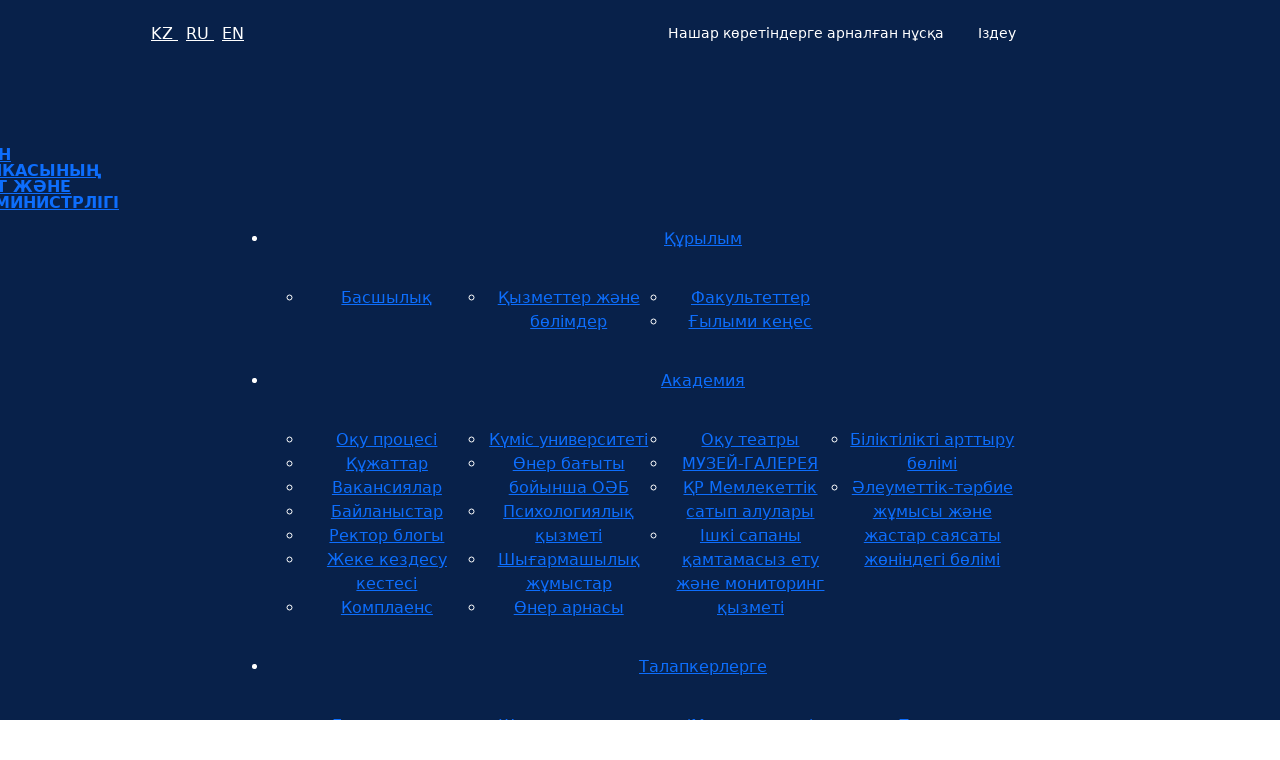

--- FILE ---
content_type: text/html; charset=UTF-8
request_url: http://kaznai.kz/almau-talks/
body_size: 103608
content:
<!DOCTYPE html><html lang="ru-RU" prefix="og: https://ogp.me/ns#"><head>  <script defer src="[data-uri]"></script> <noscript><div><img src="https://mc.yandex.ru/watch/99940755" style="position:absolute; left:-9999px;" alt="" /></div></noscript><meta charset="UTF-8"><meta name="viewport" content="width=device-width, initial-scale=1, shrink-to-fit=no"><link href="https://fonts.googleapis.com" rel="preconnect"><link href="https://fonts.gstatic.com" rel="preconnect" crossorigin><style>#wpadminbar #wp-admin-bar-vtrts_free_top_button .ab-icon:before {
            content: "\f185";
            color: #1DAE22;
            top: 3px;
        }</style><style>img:is([sizes="auto" i], [sizes^="auto," i]) { contain-intrinsic-size: 3000px 1500px }</style><title>«ALMAU TALKS» | ТЕМІРБЕК ЖҮРГЕНОВ АТЫНДАҒЫ ҚАЗАҚ ҰЛТТЫҚ ӨНЕР АКАДЕМИЯСЫ</title><meta name="description" content="17 марта 2023 года студенты академии под руководством доцента кафедры «Иностранные языки и АНК»&nbsp; Искаковой А.О. приняли участие в «ALMAU TALKS» -"/><meta name="robots" content="follow, index, max-snippet:-1, max-video-preview:-1, max-image-preview:large"/><link rel="canonical" href="https://kaznai.kz/almau-talks/" /><meta property="og:locale" content="kk_KZ" /><meta property="og:type" content="article" /><meta property="og:title" content="«ALMAU TALKS» | ТЕМІРБЕК ЖҮРГЕНОВ АТЫНДАҒЫ ҚАЗАҚ ҰЛТТЫҚ ӨНЕР АКАДЕМИЯСЫ" /><meta property="og:description" content="17 марта 2023 года студенты академии под руководством доцента кафедры «Иностранные языки и АНК»&nbsp; Искаковой А.О. приняли участие в «ALMAU TALKS» -" /><meta property="og:url" content="https://kaznai.kz/almau-talks/" /><meta property="og:site_name" content="{:kz}ТЕМІРБЕК ЖҮРГЕНОВ АТЫНДАҒЫ ҚАЗАҚ ҰЛТТЫҚ ӨНЕР АКАДЕМИЯСЫ{:}{:ru}КАЗАХСКАЯ НАЦИОНАЛЬНАЯ АКАДЕМИЯ ИСКУССТВ ИМЕНИ ТЕМИРБЕКА ЖУРГЕНОВА{:}{:en}TEMIRBEK ZHURGENOV KAZAKH NATIONAL ACADEMY OF ARTS{:}" /><meta property="article:section" content="Жаңалықтар" /><meta property="og:updated_time" content="2023-03-24T14:02:24+05:00" /><meta property="og:image" content="https://kaznai.kz/wp-content/uploads/2023/03/32625645.png" /><meta property="og:image:secure_url" content="https://kaznai.kz/wp-content/uploads/2023/03/32625645.png" /><meta property="og:image:width" content="1158" /><meta property="og:image:height" content="634" /><meta property="og:image:alt" content="«ALMAU TALKS»" /><meta property="og:image:type" content="image/png" /><meta property="article:published_time" content="2023-03-24T14:00:40+05:00" /><meta property="article:modified_time" content="2023-03-24T14:02:24+05:00" /><meta name="twitter:card" content="summary_large_image" /><meta name="twitter:title" content="«ALMAU TALKS» | ТЕМІРБЕК ЖҮРГЕНОВ АТЫНДАҒЫ ҚАЗАҚ ҰЛТТЫҚ ӨНЕР АКАДЕМИЯСЫ" /><meta name="twitter:description" content="17 марта 2023 года студенты академии под руководством доцента кафедры «Иностранные языки и АНК»&nbsp; Искаковой А.О. приняли участие в «ALMAU TALKS» -" /><meta name="twitter:image" content="https://kaznai.kz/wp-content/uploads/2023/03/32625645.png" /><meta name="twitter:label1" content="Written by" /><meta name="twitter:data1" content="kaznai" /><meta name="twitter:label2" content="Time to read" /><meta name="twitter:data2" content="Less than a minute" /> <script type="application/ld+json" class="rank-math-schema">{"@context":"https://schema.org","@graph":[{"@type":"Organization","@id":"https://kaznai.kz/#organization","name":"{:kz}\u0422\u0415\u041c\u0406\u0420\u0411\u0415\u041a \u0416\u04ae\u0420\u0413\u0415\u041d\u041e\u0412 \u0410\u0422\u042b\u041d\u0414\u0410\u0492\u042b \u049a\u0410\u0417\u0410\u049a \u04b0\u041b\u0422\u0422\u042b\u049a \u04e8\u041d\u0415\u0420 \u0410\u041a\u0410\u0414\u0415\u041c\u0418\u042f\u0421\u042b{:}{:ru}\u041a\u0410\u0417\u0410\u0425\u0421\u041a\u0410\u042f \u041d\u0410\u0426\u0418\u041e\u041d\u0410\u041b\u042c\u041d\u0410\u042f \u0410\u041a\u0410\u0414\u0415\u041c\u0418\u042f \u0418\u0421\u041a\u0423\u0421\u0421\u0422\u0412 \u0418\u041c\u0415\u041d\u0418 \u0422\u0415\u041c\u0418\u0420\u0411\u0415\u041a\u0410 \u0416\u0423\u0420\u0413\u0415\u041d\u041e\u0412\u0410{:}{:en}TEMIRBEK ZHURGENOV KAZAKH NATIONAL ACADEMY OF ARTS{:}","url":"https://kaznai.kz","logo":{"@type":"ImageObject","@id":"https://kaznai.kz/#logo","url":"https://kaznai.kz/wp-content/uploads/2025/02/cropped-cropped-26-e1673415562172.png","contentUrl":"https://kaznai.kz/wp-content/uploads/2025/02/cropped-cropped-26-e1673415562172.png","caption":"{:kz}\u0422\u0415\u041c\u0406\u0420\u0411\u0415\u041a \u0416\u04ae\u0420\u0413\u0415\u041d\u041e\u0412 \u0410\u0422\u042b\u041d\u0414\u0410\u0492\u042b \u049a\u0410\u0417\u0410\u049a \u04b0\u041b\u0422\u0422\u042b\u049a \u04e8\u041d\u0415\u0420 \u0410\u041a\u0410\u0414\u0415\u041c\u0418\u042f\u0421\u042b{:}{:ru}\u041a\u0410\u0417\u0410\u0425\u0421\u041a\u0410\u042f \u041d\u0410\u0426\u0418\u041e\u041d\u0410\u041b\u042c\u041d\u0410\u042f \u0410\u041a\u0410\u0414\u0415\u041c\u0418\u042f \u0418\u0421\u041a\u0423\u0421\u0421\u0422\u0412 \u0418\u041c\u0415\u041d\u0418 \u0422\u0415\u041c\u0418\u0420\u0411\u0415\u041a\u0410 \u0416\u0423\u0420\u0413\u0415\u041d\u041e\u0412\u0410{:}{:en}TEMIRBEK ZHURGENOV KAZAKH NATIONAL ACADEMY OF ARTS{:}","inLanguage":"ru-RU","width":"150","height":"150"}},{"@type":"WebSite","@id":"https://kaznai.kz/#website","url":"https://kaznai.kz","name":"{:kz}\u0422\u0415\u041c\u0406\u0420\u0411\u0415\u041a \u0416\u04ae\u0420\u0413\u0415\u041d\u041e\u0412 \u0410\u0422\u042b\u041d\u0414\u0410\u0492\u042b \u049a\u0410\u0417\u0410\u049a \u04b0\u041b\u0422\u0422\u042b\u049a \u04e8\u041d\u0415\u0420 \u0410\u041a\u0410\u0414\u0415\u041c\u0418\u042f\u0421\u042b{:}{:ru}\u041a\u0410\u0417\u0410\u0425\u0421\u041a\u0410\u042f \u041d\u0410\u0426\u0418\u041e\u041d\u0410\u041b\u042c\u041d\u0410\u042f \u0410\u041a\u0410\u0414\u0415\u041c\u0418\u042f \u0418\u0421\u041a\u0423\u0421\u0421\u0422\u0412 \u0418\u041c\u0415\u041d\u0418 \u0422\u0415\u041c\u0418\u0420\u0411\u0415\u041a\u0410 \u0416\u0423\u0420\u0413\u0415\u041d\u041e\u0412\u0410{:}{:en}TEMIRBEK ZHURGENOV KAZAKH NATIONAL ACADEMY OF ARTS{:}","publisher":{"@id":"https://kaznai.kz/#organization"},"inLanguage":"ru-RU"},{"@type":"ImageObject","@id":"https://kaznai.kz/wp-content/uploads/2023/03/32625645.png","url":"https://kaznai.kz/wp-content/uploads/2023/03/32625645.png","width":"1158","height":"634","inLanguage":"ru-RU"},{"@type":"WebPage","@id":"https://kaznai.kz/almau-talks/#webpage","url":"https://kaznai.kz/almau-talks/","name":"\u00abALMAU TALKS\u00bb | \u0422\u0415\u041c\u0406\u0420\u0411\u0415\u041a \u0416\u04ae\u0420\u0413\u0415\u041d\u041e\u0412 \u0410\u0422\u042b\u041d\u0414\u0410\u0492\u042b \u049a\u0410\u0417\u0410\u049a \u04b0\u041b\u0422\u0422\u042b\u049a \u04e8\u041d\u0415\u0420 \u0410\u041a\u0410\u0414\u0415\u041c\u0418\u042f\u0421\u042b","datePublished":"2023-03-24T14:00:40+05:00","dateModified":"2023-03-24T14:02:24+05:00","isPartOf":{"@id":"https://kaznai.kz/#website"},"primaryImageOfPage":{"@id":"https://kaznai.kz/wp-content/uploads/2023/03/32625645.png"},"inLanguage":"ru-RU"},{"@type":"Person","@id":"https://kaznai.kz/author/trener/","name":"kaznai","url":"https://kaznai.kz/author/trener/","image":{"@type":"ImageObject","@id":"https://secure.gravatar.com/avatar/bb8f8828936508f7ba429c680f9aa97f?s=96&amp;d=mm&amp;r=g","url":"https://secure.gravatar.com/avatar/bb8f8828936508f7ba429c680f9aa97f?s=96&amp;d=mm&amp;r=g","caption":"kaznai","inLanguage":"ru-RU"},"sameAs":["http://test.kaznai"],"worksFor":{"@id":"https://kaznai.kz/#organization"}},{"@type":"NewsArticle","headline":"\u00abALMAU TALKS\u00bb | \u0422\u0415\u041c\u0406\u0420\u0411\u0415\u041a \u0416\u04ae\u0420\u0413\u0415\u041d\u041e\u0412 \u0410\u0422\u042b\u041d\u0414\u0410\u0492\u042b \u049a\u0410\u0417\u0410\u049a \u04b0\u041b\u0422\u0422\u042b\u049a \u04e8\u041d\u0415\u0420 \u0410\u041a\u0410\u0414\u0415\u041c\u0418\u042f\u0421\u042b","datePublished":"2023-03-24T14:00:40+05:00","dateModified":"2023-03-24T14:02:24+05:00","articleSection":"\u0416\u0430\u04a3\u0430\u043b\u044b\u049b\u0442\u0430\u0440","author":{"@id":"https://kaznai.kz/author/trener/","name":"kaznai"},"publisher":{"@id":"https://kaznai.kz/#organization"},"description":"17 \u043c\u0430\u0440\u0442\u0430 2023 \u0433\u043e\u0434\u0430 \u0441\u0442\u0443\u0434\u0435\u043d\u0442\u044b \u0430\u043a\u0430\u0434\u0435\u043c\u0438\u0438 \u043f\u043e\u0434 \u0440\u0443\u043a\u043e\u0432\u043e\u0434\u0441\u0442\u0432\u043e\u043c \u0434\u043e\u0446\u0435\u043d\u0442\u0430 \u043a\u0430\u0444\u0435\u0434\u0440\u044b \u00ab\u0418\u043d\u043e\u0441\u0442\u0440\u0430\u043d\u043d\u044b\u0435 \u044f\u0437\u044b\u043a\u0438 \u0438 \u0410\u041d\u041a\u00bb&nbsp; \u0418\u0441\u043a\u0430\u043a\u043e\u0432\u043e\u0439 \u0410.\u041e. \u043f\u0440\u0438\u043d\u044f\u043b\u0438 \u0443\u0447\u0430\u0441\u0442\u0438\u0435 \u0432 \u00abALMAU TALKS\u00bb -","name":"\u00abALMAU TALKS\u00bb | \u0422\u0415\u041c\u0406\u0420\u0411\u0415\u041a \u0416\u04ae\u0420\u0413\u0415\u041d\u041e\u0412 \u0410\u0422\u042b\u041d\u0414\u0410\u0492\u042b \u049a\u0410\u0417\u0410\u049a \u04b0\u041b\u0422\u0422\u042b\u049a \u04e8\u041d\u0415\u0420 \u0410\u041a\u0410\u0414\u0415\u041c\u0418\u042f\u0421\u042b","@id":"https://kaznai.kz/almau-talks/#richSnippet","isPartOf":{"@id":"https://kaznai.kz/almau-talks/#webpage"},"image":{"@id":"https://kaznai.kz/wp-content/uploads/2023/03/32625645.png"},"inLanguage":"ru-RU","mainEntityOfPage":{"@id":"https://kaznai.kz/almau-talks/#webpage"}}]}</script> <link rel='dns-prefetch' href='//maxcdn.bootstrapcdn.com' /><link rel='dns-prefetch' href='//www.googletagmanager.com' /><link rel="alternate" type="application/rss+xml" title="ТЕМІРБЕК ЖҮРГЕНОВ АТЫНДАҒЫ ҚАЗАҚ ҰЛТТЫҚ ӨНЕР АКАДЕМИЯСЫ &raquo; Лента" href="https://kaznai.kz/feed/" /><link rel="alternate" type="application/rss+xml" title="ТЕМІРБЕК ЖҮРГЕНОВ АТЫНДАҒЫ ҚАЗАҚ ҰЛТТЫҚ ӨНЕР АКАДЕМИЯСЫ &raquo; Лента комментариев" href="https://kaznai.kz/comments/feed/" /><link rel="alternate" type="application/rss+xml" title="ТЕМІРБЕК ЖҮРГЕНОВ АТЫНДАҒЫ ҚАЗАҚ ҰЛТТЫҚ ӨНЕР АКАДЕМИЯСЫ &raquo; Лента комментариев к &laquo;«ALMAU TALKS»&raquo;" href="https://kaznai.kz/almau-talks/feed/" /> <script defer src="[data-uri]"></script> <style id='wp-emoji-styles-inline-css'>img.wp-smiley, img.emoji {
		display: inline !important;
		border: none !important;
		box-shadow: none !important;
		height: 1em !important;
		width: 1em !important;
		margin: 0 0.07em !important;
		vertical-align: -0.1em !important;
		background: none !important;
		padding: 0 !important;
	}</style><link rel='stylesheet' id='wp-block-library-css' href='http://kaznai.kz/wp-includes/css/dist/block-library/style.min.css?ver=6.7.2' media='all' /><style id='wp-block-library-theme-inline-css'>.wp-block-audio :where(figcaption){color:#555;font-size:13px;text-align:center}.is-dark-theme .wp-block-audio :where(figcaption){color:#ffffffa6}.wp-block-audio{margin:0 0 1em}.wp-block-code{border:1px solid #ccc;border-radius:4px;font-family:Menlo,Consolas,monaco,monospace;padding:.8em 1em}.wp-block-embed :where(figcaption){color:#555;font-size:13px;text-align:center}.is-dark-theme .wp-block-embed :where(figcaption){color:#ffffffa6}.wp-block-embed{margin:0 0 1em}.blocks-gallery-caption{color:#555;font-size:13px;text-align:center}.is-dark-theme .blocks-gallery-caption{color:#ffffffa6}:root :where(.wp-block-image figcaption){color:#555;font-size:13px;text-align:center}.is-dark-theme :root :where(.wp-block-image figcaption){color:#ffffffa6}.wp-block-image{margin:0 0 1em}.wp-block-pullquote{border-bottom:4px solid;border-top:4px solid;color:currentColor;margin-bottom:1.75em}.wp-block-pullquote cite,.wp-block-pullquote footer,.wp-block-pullquote__citation{color:currentColor;font-size:.8125em;font-style:normal;text-transform:uppercase}.wp-block-quote{border-left:.25em solid;margin:0 0 1.75em;padding-left:1em}.wp-block-quote cite,.wp-block-quote footer{color:currentColor;font-size:.8125em;font-style:normal;position:relative}.wp-block-quote:where(.has-text-align-right){border-left:none;border-right:.25em solid;padding-left:0;padding-right:1em}.wp-block-quote:where(.has-text-align-center){border:none;padding-left:0}.wp-block-quote.is-large,.wp-block-quote.is-style-large,.wp-block-quote:where(.is-style-plain){border:none}.wp-block-search .wp-block-search__label{font-weight:700}.wp-block-search__button{border:1px solid #ccc;padding:.375em .625em}:where(.wp-block-group.has-background){padding:1.25em 2.375em}.wp-block-separator.has-css-opacity{opacity:.4}.wp-block-separator{border:none;border-bottom:2px solid;margin-left:auto;margin-right:auto}.wp-block-separator.has-alpha-channel-opacity{opacity:1}.wp-block-separator:not(.is-style-wide):not(.is-style-dots){width:100px}.wp-block-separator.has-background:not(.is-style-dots){border-bottom:none;height:1px}.wp-block-separator.has-background:not(.is-style-wide):not(.is-style-dots){height:2px}.wp-block-table{margin:0 0 1em}.wp-block-table td,.wp-block-table th{word-break:normal}.wp-block-table :where(figcaption){color:#555;font-size:13px;text-align:center}.is-dark-theme .wp-block-table :where(figcaption){color:#ffffffa6}.wp-block-video :where(figcaption){color:#555;font-size:13px;text-align:center}.is-dark-theme .wp-block-video :where(figcaption){color:#ffffffa6}.wp-block-video{margin:0 0 1em}:root :where(.wp-block-template-part.has-background){margin-bottom:0;margin-top:0;padding:1.25em 2.375em}</style><style id='classic-theme-styles-inline-css'>/*! This file is auto-generated */
.wp-block-button__link{color:#fff;background-color:#32373c;border-radius:9999px;box-shadow:none;text-decoration:none;padding:calc(.667em + 2px) calc(1.333em + 2px);font-size:1.125em}.wp-block-file__button{background:#32373c;color:#fff;text-decoration:none}</style><style id='global-styles-inline-css'>:root{--wp--preset--aspect-ratio--square: 1;--wp--preset--aspect-ratio--4-3: 4/3;--wp--preset--aspect-ratio--3-4: 3/4;--wp--preset--aspect-ratio--3-2: 3/2;--wp--preset--aspect-ratio--2-3: 2/3;--wp--preset--aspect-ratio--16-9: 16/9;--wp--preset--aspect-ratio--9-16: 9/16;--wp--preset--color--black: #000000;--wp--preset--color--cyan-bluish-gray: #abb8c3;--wp--preset--color--white: #ffffff;--wp--preset--color--pale-pink: #f78da7;--wp--preset--color--vivid-red: #cf2e2e;--wp--preset--color--luminous-vivid-orange: #ff6900;--wp--preset--color--luminous-vivid-amber: #fcb900;--wp--preset--color--light-green-cyan: #7bdcb5;--wp--preset--color--vivid-green-cyan: #00d084;--wp--preset--color--pale-cyan-blue: #8ed1fc;--wp--preset--color--vivid-cyan-blue: #0693e3;--wp--preset--color--vivid-purple: #9b51e0;--wp--preset--gradient--vivid-cyan-blue-to-vivid-purple: linear-gradient(135deg,rgba(6,147,227,1) 0%,rgb(155,81,224) 100%);--wp--preset--gradient--light-green-cyan-to-vivid-green-cyan: linear-gradient(135deg,rgb(122,220,180) 0%,rgb(0,208,130) 100%);--wp--preset--gradient--luminous-vivid-amber-to-luminous-vivid-orange: linear-gradient(135deg,rgba(252,185,0,1) 0%,rgba(255,105,0,1) 100%);--wp--preset--gradient--luminous-vivid-orange-to-vivid-red: linear-gradient(135deg,rgba(255,105,0,1) 0%,rgb(207,46,46) 100%);--wp--preset--gradient--very-light-gray-to-cyan-bluish-gray: linear-gradient(135deg,rgb(238,238,238) 0%,rgb(169,184,195) 100%);--wp--preset--gradient--cool-to-warm-spectrum: linear-gradient(135deg,rgb(74,234,220) 0%,rgb(151,120,209) 20%,rgb(207,42,186) 40%,rgb(238,44,130) 60%,rgb(251,105,98) 80%,rgb(254,248,76) 100%);--wp--preset--gradient--blush-light-purple: linear-gradient(135deg,rgb(255,206,236) 0%,rgb(152,150,240) 100%);--wp--preset--gradient--blush-bordeaux: linear-gradient(135deg,rgb(254,205,165) 0%,rgb(254,45,45) 50%,rgb(107,0,62) 100%);--wp--preset--gradient--luminous-dusk: linear-gradient(135deg,rgb(255,203,112) 0%,rgb(199,81,192) 50%,rgb(65,88,208) 100%);--wp--preset--gradient--pale-ocean: linear-gradient(135deg,rgb(255,245,203) 0%,rgb(182,227,212) 50%,rgb(51,167,181) 100%);--wp--preset--gradient--electric-grass: linear-gradient(135deg,rgb(202,248,128) 0%,rgb(113,206,126) 100%);--wp--preset--gradient--midnight: linear-gradient(135deg,rgb(2,3,129) 0%,rgb(40,116,252) 100%);--wp--preset--font-size--small: 13px;--wp--preset--font-size--medium: 20px;--wp--preset--font-size--large: 36px;--wp--preset--font-size--x-large: 42px;--wp--preset--spacing--20: 0.44rem;--wp--preset--spacing--30: 0.67rem;--wp--preset--spacing--40: 1rem;--wp--preset--spacing--50: 1.5rem;--wp--preset--spacing--60: 2.25rem;--wp--preset--spacing--70: 3.38rem;--wp--preset--spacing--80: 5.06rem;--wp--preset--shadow--natural: 6px 6px 9px rgba(0, 0, 0, 0.2);--wp--preset--shadow--deep: 12px 12px 50px rgba(0, 0, 0, 0.4);--wp--preset--shadow--sharp: 6px 6px 0px rgba(0, 0, 0, 0.2);--wp--preset--shadow--outlined: 6px 6px 0px -3px rgba(255, 255, 255, 1), 6px 6px rgba(0, 0, 0, 1);--wp--preset--shadow--crisp: 6px 6px 0px rgba(0, 0, 0, 1);}:where(.is-layout-flex){gap: 0.5em;}:where(.is-layout-grid){gap: 0.5em;}body .is-layout-flex{display: flex;}.is-layout-flex{flex-wrap: wrap;align-items: center;}.is-layout-flex > :is(*, div){margin: 0;}body .is-layout-grid{display: grid;}.is-layout-grid > :is(*, div){margin: 0;}:where(.wp-block-columns.is-layout-flex){gap: 2em;}:where(.wp-block-columns.is-layout-grid){gap: 2em;}:where(.wp-block-post-template.is-layout-flex){gap: 1.25em;}:where(.wp-block-post-template.is-layout-grid){gap: 1.25em;}.has-black-color{color: var(--wp--preset--color--black) !important;}.has-cyan-bluish-gray-color{color: var(--wp--preset--color--cyan-bluish-gray) !important;}.has-white-color{color: var(--wp--preset--color--white) !important;}.has-pale-pink-color{color: var(--wp--preset--color--pale-pink) !important;}.has-vivid-red-color{color: var(--wp--preset--color--vivid-red) !important;}.has-luminous-vivid-orange-color{color: var(--wp--preset--color--luminous-vivid-orange) !important;}.has-luminous-vivid-amber-color{color: var(--wp--preset--color--luminous-vivid-amber) !important;}.has-light-green-cyan-color{color: var(--wp--preset--color--light-green-cyan) !important;}.has-vivid-green-cyan-color{color: var(--wp--preset--color--vivid-green-cyan) !important;}.has-pale-cyan-blue-color{color: var(--wp--preset--color--pale-cyan-blue) !important;}.has-vivid-cyan-blue-color{color: var(--wp--preset--color--vivid-cyan-blue) !important;}.has-vivid-purple-color{color: var(--wp--preset--color--vivid-purple) !important;}.has-black-background-color{background-color: var(--wp--preset--color--black) !important;}.has-cyan-bluish-gray-background-color{background-color: var(--wp--preset--color--cyan-bluish-gray) !important;}.has-white-background-color{background-color: var(--wp--preset--color--white) !important;}.has-pale-pink-background-color{background-color: var(--wp--preset--color--pale-pink) !important;}.has-vivid-red-background-color{background-color: var(--wp--preset--color--vivid-red) !important;}.has-luminous-vivid-orange-background-color{background-color: var(--wp--preset--color--luminous-vivid-orange) !important;}.has-luminous-vivid-amber-background-color{background-color: var(--wp--preset--color--luminous-vivid-amber) !important;}.has-light-green-cyan-background-color{background-color: var(--wp--preset--color--light-green-cyan) !important;}.has-vivid-green-cyan-background-color{background-color: var(--wp--preset--color--vivid-green-cyan) !important;}.has-pale-cyan-blue-background-color{background-color: var(--wp--preset--color--pale-cyan-blue) !important;}.has-vivid-cyan-blue-background-color{background-color: var(--wp--preset--color--vivid-cyan-blue) !important;}.has-vivid-purple-background-color{background-color: var(--wp--preset--color--vivid-purple) !important;}.has-black-border-color{border-color: var(--wp--preset--color--black) !important;}.has-cyan-bluish-gray-border-color{border-color: var(--wp--preset--color--cyan-bluish-gray) !important;}.has-white-border-color{border-color: var(--wp--preset--color--white) !important;}.has-pale-pink-border-color{border-color: var(--wp--preset--color--pale-pink) !important;}.has-vivid-red-border-color{border-color: var(--wp--preset--color--vivid-red) !important;}.has-luminous-vivid-orange-border-color{border-color: var(--wp--preset--color--luminous-vivid-orange) !important;}.has-luminous-vivid-amber-border-color{border-color: var(--wp--preset--color--luminous-vivid-amber) !important;}.has-light-green-cyan-border-color{border-color: var(--wp--preset--color--light-green-cyan) !important;}.has-vivid-green-cyan-border-color{border-color: var(--wp--preset--color--vivid-green-cyan) !important;}.has-pale-cyan-blue-border-color{border-color: var(--wp--preset--color--pale-cyan-blue) !important;}.has-vivid-cyan-blue-border-color{border-color: var(--wp--preset--color--vivid-cyan-blue) !important;}.has-vivid-purple-border-color{border-color: var(--wp--preset--color--vivid-purple) !important;}.has-vivid-cyan-blue-to-vivid-purple-gradient-background{background: var(--wp--preset--gradient--vivid-cyan-blue-to-vivid-purple) !important;}.has-light-green-cyan-to-vivid-green-cyan-gradient-background{background: var(--wp--preset--gradient--light-green-cyan-to-vivid-green-cyan) !important;}.has-luminous-vivid-amber-to-luminous-vivid-orange-gradient-background{background: var(--wp--preset--gradient--luminous-vivid-amber-to-luminous-vivid-orange) !important;}.has-luminous-vivid-orange-to-vivid-red-gradient-background{background: var(--wp--preset--gradient--luminous-vivid-orange-to-vivid-red) !important;}.has-very-light-gray-to-cyan-bluish-gray-gradient-background{background: var(--wp--preset--gradient--very-light-gray-to-cyan-bluish-gray) !important;}.has-cool-to-warm-spectrum-gradient-background{background: var(--wp--preset--gradient--cool-to-warm-spectrum) !important;}.has-blush-light-purple-gradient-background{background: var(--wp--preset--gradient--blush-light-purple) !important;}.has-blush-bordeaux-gradient-background{background: var(--wp--preset--gradient--blush-bordeaux) !important;}.has-luminous-dusk-gradient-background{background: var(--wp--preset--gradient--luminous-dusk) !important;}.has-pale-ocean-gradient-background{background: var(--wp--preset--gradient--pale-ocean) !important;}.has-electric-grass-gradient-background{background: var(--wp--preset--gradient--electric-grass) !important;}.has-midnight-gradient-background{background: var(--wp--preset--gradient--midnight) !important;}.has-small-font-size{font-size: var(--wp--preset--font-size--small) !important;}.has-medium-font-size{font-size: var(--wp--preset--font-size--medium) !important;}.has-large-font-size{font-size: var(--wp--preset--font-size--large) !important;}.has-x-large-font-size{font-size: var(--wp--preset--font-size--x-large) !important;}
:where(.wp-block-post-template.is-layout-flex){gap: 1.25em;}:where(.wp-block-post-template.is-layout-grid){gap: 1.25em;}
:where(.wp-block-columns.is-layout-flex){gap: 2em;}:where(.wp-block-columns.is-layout-grid){gap: 2em;}
:root :where(.wp-block-pullquote){font-size: 1.5em;line-height: 1.6;}</style><link rel='stylesheet' id='fancybox-for-wp-css' href='http://kaznai.kz/wp-content/cache/autoptimize/autoptimize_single_592ead116e192a422e3e033ccad4f39d.php?ver=1.3.4' media='all' /><style id='my-inline-style-inline-css'>.collapse.in {
			display: block !important;
		}</style><link rel='stylesheet' id='searchapi-css' href='http://kaznai.kz/wp-content/plugins/skelib/searchapi/public/css/searchapi-public.css?ver=0.0.1' media='all' /><link rel='stylesheet' id='bootstrap-css-css' href='//maxcdn.bootstrapcdn.com/bootstrap/3.2.0/css/bootstrap.min.css' media='all' /><link rel='stylesheet' id='main1-css' href='http://kaznai.kz/wp-content/themes/kaznai/assets/css/bootstrap.min.css?ver=1.1.7' media='all' /><link rel='stylesheet' id='main2-css' href='http://kaznai.kz/wp-content/cache/autoptimize/autoptimize_single_c56ee5d1a08982a733fe868f3a447d26.php?ver=1.1.7' media='all' /><link rel='stylesheet' id='main3-css' href='http://kaznai.kz/wp-content/cache/autoptimize/autoptimize_single_30b593b71d7672658f89bfea0ab360c9.php?ver=1.1.7' media='all' /><link rel='stylesheet' id='main4-css' href='http://kaznai.kz/wp-content/cache/autoptimize/autoptimize_single_f00bb6ddb8c01f10ab789434e73ed199.php?ver=1.1.7' media='all' /><link rel='stylesheet' id='main5-css' href='http://kaznai.kz/wp-content/cache/autoptimize/autoptimize_single_f38b2db10e01b1572732a3191d538707.php?ver=1.1.7' media='all' /><link rel='stylesheet' id='main6-css' href='http://kaznai.kz/wp-content/cache/autoptimize/autoptimize_single_c40e000a8cb81f9ece23aa9e356bd61d.php?ver=1.1.7' media='all' /><link rel='stylesheet' id='main7-css' href='http://kaznai.kz/wp-content/cache/autoptimize/autoptimize_single_254f753abab25e6e58b022e363c04386.php?ver=1.1.7' media='all' /><link rel='stylesheet' id='main8-css' href='http://kaznai.kz/wp-content/cache/autoptimize/autoptimize_single_847da8fca8060ca1a70f976aab1210b9.php?ver=1.1.7' media='all' /><link rel='stylesheet' id='main9-css' href='http://kaznai.kz/wp-content/cache/autoptimize/autoptimize_single_d5a8c3bc19ed558cb26dba9aea9a4276.php?ver=1.1.7' media='all' /><link rel='stylesheet' id='main10-css' href='http://kaznai.kz/wp-content/cache/autoptimize/autoptimize_single_50e198832a5116e8df72fa3d965f1534.php?ver=1.1.7' media='all' /><link rel='stylesheet' id='main11-css' href='http://kaznai.kz/wp-content/cache/autoptimize/autoptimize_single_3a24b742b02e8a7a6d524ded63c3dd5d.php?ver=1.1.7' media='all' /><link rel='stylesheet' id='datepicker-css' href='http://kaznai.kz/wp-content/cache/autoptimize/autoptimize_single_37c0bf7d1d62a3fb9f503a07dd9dea37.php?ver=1744112194' media='all' /><link rel='stylesheet' id='bootstrapmultiselect-css' href='http://kaznai.kz/wp-content/cache/autoptimize/autoptimize_single_c16c7aae2002c4375733fed4f1a83356.php?ver=1744112194' media='all' /><link rel='stylesheet' id='slick-css' href='http://kaznai.kz/wp-content/cache/autoptimize/autoptimize_single_f38b2db10e01b1572732a3191d538707.php?ver=1744112194' media='all' /><link rel='stylesheet' id='slicktheme-css' href='http://kaznai.kz/wp-content/cache/autoptimize/autoptimize_single_71626b32ad3c2c85f9e46d41e2fca9cc.php?ver=1744112194' media='all' /><link rel='stylesheet' id='select2-css' href='http://kaznai.kz/wp-content/cache/autoptimize/autoptimize_single_b9d0598b4e1c295dc5466f6e55b59579.php?ver=1753099212' media='all' /><link rel='stylesheet' id='select2-bootstrap-css' href='http://kaznai.kz/wp-content/cache/autoptimize/autoptimize_single_ac75f5c469f010ce716f0e6e83ac1b99.php?ver=1753099212' media='all' /><link rel='stylesheet' id='bvi-styles-css' href='http://kaznai.kz/wp-content/plugins/button-visually-impaired/assets/css/bvi.min.css?ver=2.3.0' media='all' /><style id='bvi-styles-inline-css'>.bvi-widget,
			.bvi-shortcode a,
			.bvi-widget a, 
			.bvi-shortcode {
				color: #ffffff;
				background-color: #3440e5;
			}
			.bvi-widget .bvi-svg-eye,
			.bvi-shortcode .bvi-svg-eye {
			    display: inline-block;
                overflow: visible;
                width: 1.125em;
                height: 1em;
                font-size: 2em;
                vertical-align: middle;
			}
			.bvi-widget,
			.bvi-shortcode {
			    -webkit-transition: background-color .2s ease-out;
			    transition: background-color .2s ease-out;
			    cursor: pointer;
			    border-radius: 2px;
			    display: inline-block;
			    padding: 5px 10px;
			    vertical-align: middle;
			    text-decoration: none;
			}</style><link rel='stylesheet' id='wpglobus-css' href='http://kaznai.kz/wp-content/cache/autoptimize/autoptimize_single_2eb6bd95be400f042f55e341584d1344.php?ver=3.0.0' media='all' /> <script defer id="ahc_front_js-js-extra" src="[data-uri]"></script> <script defer src="http://kaznai.kz/wp-content/cache/autoptimize/autoptimize_single_3a7b373af67acb42960573e8102cea01.php?ver=6.7.2" id="ahc_front_js-js"></script> <script defer src="http://kaznai.kz/wp-content/plugins/wp-yandex-metrika/assets/YmEc.min.js?ver=1.2.1" id="wp-yandex-metrika_YmEc-js"></script> <script defer id="wp-yandex-metrika_YmEc-js-after" src="[data-uri]"></script> <script defer id="jquery-core-js-extra" src="[data-uri]"></script> <script src="http://kaznai.kz/wp-includes/js/jquery/jquery.min.js?ver=3.7.1" id="jquery-core-js"></script> <script defer src="http://kaznai.kz/wp-includes/js/jquery/jquery-migrate.min.js?ver=3.4.1" id="jquery-migrate-js"></script> <script defer src="http://kaznai.kz/wp-content/plugins/wp-yandex-metrika/assets/frontend.min.js?ver=1.2.1" id="wp-yandex-metrika_frontend-js"></script> <script defer src="http://kaznai.kz/wp-content/plugins/fancybox-for-wordpress/assets/js/purify.min.js?ver=1.3.4" id="purify-js"></script> <script defer src="http://kaznai.kz/wp-content/cache/autoptimize/autoptimize_single_b7a90dae1d97230d98d36b57cb5516d4.php?ver=1.3.4" id="fancybox-for-wp-js"></script> <script defer src="http://kaznai.kz/wp-content/cache/autoptimize/autoptimize_single_49cea0a781874a962879c2caca9bc322.php?ver=0.0.1" id="searchapi-js"></script> 
 <script defer src="https://www.googletagmanager.com/gtag/js?id=GT-MBH9KCQ6" id="google_gtagjs-js"></script> <script defer id="google_gtagjs-js-after" src="[data-uri]"></script> <script defer src="http://kaznai.kz/wp-content/plugins/skelib/skelib_public/vendor/EasyQRCodeJS/dist/easy.qrcode.min.js?ver=1744112194" id="qrcode-js"></script> <script defer src="http://kaznai.kz/wp-content/plugins/skelib/skelib_public/vendor/inputmask/jquery.maskedinput.min.js?ver=1744112194" id="maskedinput-js"></script> <script defer src="http://kaznai.kz/wp-content/cache/autoptimize/autoptimize_single_3c46d602145fb3744b81e08610ebe668.php?ver=1744112194" id="datepicker-js"></script> <script defer src="http://kaznai.kz/wp-content/plugins/skelib/skelib_public/vendor/mark/mark.min.js?ver=1744112194" id="mark-js"></script> <script defer src="http://kaznai.kz/wp-content/cache/autoptimize/autoptimize_single_2ef762cd5fe4a3e36a3d22064abd2bb6.php?ver=1744112194" id="bootstrapmultiselect-js"></script> <script defer src="http://kaznai.kz/wp-content/plugins/skelib/skelib_public/vendor/slick/slick.min.js?ver=1744112194" id="slick-js"></script> <script defer src="http://kaznai.kz/wp-content/cache/autoptimize/autoptimize_single_36bce289b0ce7d7185665b6597e99a5a.php?ver=1753099212" id="select2-js"></script> <script defer id="utils-js-extra" src="[data-uri]"></script> <script defer src="http://kaznai.kz/wp-includes/js/utils.min.js?ver=6.7.2" id="utils-js"></script> <link rel="https://api.w.org/" href="https://kaznai.kz/wp-json/" /><link rel="alternate" title="JSON" type="application/json" href="https://kaznai.kz/wp-json/wp/v2/posts/19307" /><link rel="EditURI" type="application/rsd+xml" title="RSD" href="https://kaznai.kz/xmlrpc.php?rsd" /><meta name="generator" content="WordPress 6.7.2" /><link rel='shortlink' href='https://kaznai.kz/?p=19307' /><link rel="alternate" title="oEmbed (JSON)" type="application/json+oembed" href="https://kaznai.kz/wp-json/oembed/1.0/embed?url=https%3A%2F%2Fkaznai.kz%2Falmau-talks%2F" /><link rel="alternate" title="oEmbed (XML)" type="text/xml+oembed" href="https://kaznai.kz/wp-json/oembed/1.0/embed?url=https%3A%2F%2Fkaznai.kz%2Falmau-talks%2F&#038;format=xml" /> <style type="text/css">.fancybox-slide--image .fancybox-content{background-color: #FFFFFF}div.fancybox-caption{display:none !important;}
	
	img.fancybox-image{border-width:10px;border-color:#FFFFFF;border-style:solid;}
	div.fancybox-bg{background-color:rgba(102,102,102,0.3);opacity:1 !important;}div.fancybox-content{border-color:#FFFFFF}
	div#fancybox-title{background-color:#FFFFFF}
	div.fancybox-content{background-color:#FFFFFF}
	div#fancybox-title-inside{color:#333333}
	
	
	
	div.fancybox-caption p.caption-title{display:inline-block}
	div.fancybox-caption p.caption-title{font-size:14px}
	div.fancybox-caption p.caption-title{color:#333333}
	div.fancybox-caption {color:#333333}div.fancybox-caption p.caption-title {background:#fff; width:auto;padding:10px 30px;}div.fancybox-content p.caption-title{color:#333333;margin: 0;padding: 5px 0;}</style><script defer src="[data-uri]"></script> <meta name="generator" content="Site Kit by Google 1.159.0" /><meta name="verification" content="f612c7d25f5690ad41496fcfdbf8d1" /><style media="screen">.wpglobus_flag_kz{background-image:url(http://kaznai.kz/wp-content/plugins/wpglobus/flags/kz.png)}
.wpglobus_flag_ru{background-image:url(http://kaznai.kz/wp-content/plugins/wpglobus/flags/ru.png)}
.wpglobus_flag_en{background-image:url(http://kaznai.kz/wp-content/plugins/wpglobus/flags/us.png)}</style><link rel="alternate" hreflang="kk" href="http://kaznai.kz/almau-talks/" /><link rel="alternate" hreflang="ru-RU" href="http://kaznai.kz/ru/almau-talks/" /><link rel="alternate" hreflang="en-US" href="http://kaznai.kz/en/almau-talks/" />  <script defer src="[data-uri]"></script> <link rel="icon" href="https://kaznai.kz/wp-content/uploads/2023/01/cropped-Логотип-новый-32x32.png" sizes="32x32" /><link rel="icon" href="https://kaznai.kz/wp-content/uploads/2023/01/cropped-Логотип-новый-192x192.png" sizes="192x192" /><link rel="apple-touch-icon" href="https://kaznai.kz/wp-content/uploads/2023/01/cropped-Логотип-новый-180x180.png" /><meta name="msapplication-TileImage" content="https://kaznai.kz/wp-content/uploads/2023/01/cropped-Логотип-новый-270x270.png" /><style>.menu-list {
     /*  column-count: 3; Разделяет на 3 колонки */
     /*  column-gap: 5px; Отступ между колонками */
    }
	.menu-list>li>a {
	padding: 14px 24px!important;
	}
	img.whitex {
		filter: brightness(0) invert(1); /* Применяет инверсию и делает изображение белым */
	}
	img.bluex {
		filter: hue-rotate(210deg) saturate(4) brightness(0.5);
	}
	.bg-customx {
		background: #f5f9ff;
	}
	.po-news-x2 .slick-dots {
bottom: 4%;
  text-align: right;
  right: 4%;
	}
	.po-news-x2 .slick-dots li button::before {
  font-size: 20px;
  color: #bbb;
  opacity: 0.75;
	}
	.anonsxpos {
		position: relative;
  z-index: 1;
	}
	.po-news-x2 .slick-dots li.slick-active button::before {
opacity: 1;
  color: #2b5aa3;
  border: 1px #003c99 solid;
  border-radius: 50%;
	}
	.po-news-x2 .po-heroimg-2>img {
	border-radius: 30px;
	}
	.bubble::after {
content: '';
  border-bottom-left-radius: 100% 55%;
  border-bottom-right-radius: 100% 55%;
  position: absolute;
  bottom: 0;
  z-index: -1;
  width: 100%;
  height: 110%;
  background: rgb(39, 86, 161);
  background: linear-gradient(90deg, rgb(0, 52, 134) 20%, rgb(0, 63, 138) 81%);
  opacity: 1;
}
.video-bg {
	position: absolute;
  bottom: 0px;
  right: 0px;
  top: 0px;
  left: 0px;
  z-index: -2;
}
.video-bg>video {
	width: 100%;
  height: 100%;
  object-fit: cover;
}
.maincardx {
margin-top: -170px;
  position: relative;
  z-index: 1;
}
.maincardx  .po-readmore4 {
font-size: 14px;
  font-weight: 500;
  margin-top: 13px;
}
.main__cards {
border-radius: 12px;
  width: 100%;
  display: flex;
  

}

.main__card-items {
  padding: 20px;
  background: #fff;
  box-shadow: 0px 16px 32px rgba(0, 0, 0, 0.03), 0px 1px 2px rgba(0, 0, 0, 0.05), 0px 10px 20px rgba(0, 0, 0, 0.05);
  position: relative;
  height: 150px;
  width: 100%;
  cursor: pointer;
}

.main__card-items:nth-child(1) {
  border-radius: 12px 0 0 12px;
}
.main__card-items:nth-last-child(1) {
  border-radius: 0 12px 12px 0;
}

.main__card-name {
  font-style: normal;
  font-weight: 600;
  font-size: 18px;
  line-height: 24px;
  color: #404040;
}

.main__card-icon {
  position: absolute;
  right: 20px;
  bottom: 20px;
    max-height: 50px;
    max-width: 100px;
}

.main__card-items:hover .main__card-name {
  color: #2b5aa3;
  transition: 0.3s;
}
.main__card-items:hover .main__card-icon svg path {
  fill: #2b5aa3;
  transition: 0.3s;
}
/* Начальные стили для элемента */
.moving-x {
  position: relative;
  transition: transform 0.3s ease;
}

/* Эффект движения при наведении */
.moving-x:hover {
  transform: translateY(-7px); /* Двигаем элемент на 20px вправо */
}
.contentx a {
	color: #2a59a3;
}
.contentx a:hover {
	color: #08214a;
}
 .contentx p {
 margin-bottom: 13px;
 }
 .po-single-upevents-img img {
  max-width: max-content;
}
.po-breadcrumb-list.breadx {
border-bottom: 1px #e8e8e8 solid;
  padding-bottom: 25px;
}
.po-breadcrumb-list.breadx span {
color: #2d2d2d;
  font-size: 14px;
}
.headerxz {
background: rgb(8, 33, 74);
  box-shadow: rgba(149, 157, 165, 0.2) 0px 8px 24px;
}
.headerxz.scroll-header {
position: fixed;
  top: 0;
  left: 0;
  right: 0;
  opacity: 1;
  width: 100%;
  z-index: 999;
  visibility: visible;
  -webkit-animation: 0.95s ease 0s normal forwards 1 running headerSlideDown;
  -khtml-animation: 0.95s ease 0s normal forwards 1 running headerSlideDown;
  -moz-animation: 0.95s ease 0s normal forwards 1 running headerSlideDown;
  -ms-animation: 0.95s ease 0s normal forwards 1 running headerSlideDown;
  -o-animation: 0.95s ease 0s normal forwards 1 running headerSlideDown;
  animation: 0.95s ease 0s normal forwards 1 running headerSlideDown;
}
.headerxz .po-header-bg {
	border-radius: 85px 85px 0px 0px;
}
 .po-single-upevents-img img {
  max-width: max-content;
}
        .btn-custom {
            font-size: 14px;
            color: #fff;
        }
	.scroll-header .po-top-head {
		/* display: none; */
	}
		.po-top-head a {
			color: #fff;
		}
		.po-top-head a:hover {
			color: #fff;
		}
        .social-icons a {
            font-size: 18px;
            color: #fff;
            margin: 0 2px;
        }

        .social-icons a:hover {
            color: #fff;
        }

        .btn-link {
            text-decoration: none;
        }
		.po-ser-box-icon path {
			
			fill: #2756a1;
		}
		.po-news-x2.slick-dotted.slick-slider {
			margin-bottom: 0px;
			border-radius: 30px;
			overflow: hidden;
		}
		.po-news-x2 .po-hero-2 {
			position: relative;
		}
		
		.po-news-x2 .po-heroimg-2 {
position: relative;
		}
		.po-news-x2 .po-heroimg-2 img {
			
		}
		.po-news-x2 .po-heroimg-2::before {
  position: absolute;
  left: 0;
  top: 0;
  width: 100%;
  height: 100%;
  background: #070707;
  content: "";
  opacity: 0.4;
  border-radius: 30px;
}
		.po-news-x2 .contentx {
			position: absolute;
  bottom: 1%;
  left: 1%;
  z-index: 2;
  color: #fff;
}
		.po-news-x2 .datex {
	position: absolute;
  top: 4%;
  left: 3%;
  z-index: 2;
  color: #2b5aa3;
  padding: 15px 25px;
  background: #fff;
  border-radius: 25px;
  font-weight: 700;
		}
		.po-news-x2 .po-btn-sec {
			position: absolute;
  right: 3%;
  top: 4%;
  z-index: 2;
		}
		.po-main-menu>ul>.menu-item-has-children {
			position: inherit;
		}
		.po-main-menu>ul>.menu-item-has-children > .sub-menu {
			width: 90%;
  column-count: 4;
  left: unset;
  right: 0px;
  padding: 35px;
		}
		.po-main-menu>ul>.menu-item-has-children > .sub-menu > li { 
		
		}
		.po-main-menu>ul>.menu-item-has-children:hover > .sub-menu {
			top: 105%;
		}
@media only screen and (min-width: 1600px) {
  .container-fluid.concustom {
    max-width: 1620px;
  }
}
@media only screen and (max-width: 1619px) and (min-width: 1025px) {
  .container-fluid.concustom {
padding-left: 95px;
    padding-right: 95px;
  }
}
@media screen and (max-width: 769px) {
	.po-banner-content {
		padding-top: 0px;
    margin-top: -35px;
	}
  .mobile-nav-icon {
    color: #fff;
  }
  .bubble {
  padding-top: 9rem;
  }
  .bubble::after {
  border-bottom-left-radius: 100% 0%;
  border-bottom-right-radius: 100% 0%;
  width: 100%;
  height: 100%;
  background: rgb(86,212,226);
  background: linear-gradient(90deg, rgb(0, 32, 83) 20%, rgb(0, 63, 138) 81%);
}
.bubble .po-search-wid {
margin-top: 35%;
}
}</style></head><body class="post-template-default single single-post postid-19307 single-format-standard wp-custom-logo"><div id="loading2"><div id="loading-center"><div id="loading-center-absolute"><div class="object" id="object_one"></div><div class="object" id="object_two"></div><div class="object" id="object_three"></div><div class="object" id="object_four"></div></div></div></div><header><div class="pt-3 d-none d-lg-block headerxz stiky"><div class="po-top-head pb-3"><div class="container-fluid concustom"><div class="d-flex justify-content-end align-items-center px-5"><div class="ms-2 me-auto"> <a href="http://kaznai.kz/almau-talks/" class="me-2 moving-x text-uppercase active"> kz </a> <a href="http://kaznai.kz/ru/almau-talks/" class="me-2 moving-x text-uppercase "> ru </a> <a href="http://kaznai.kz/en/almau-talks/" class="me-2 moving-x text-uppercase "> en </a></div><div class="ms-2"> <button class="btn btn-link btn-custom moving-x text-white bvi-open"> <i class="fas fa-eye"></i> Нашар көретіндерге арналған нұсқа </button></div><div class="ms-2"> <button class="btn btn-custom moving-x text-white" data-bs-toggle="modal" data-bs-target="#searchModal"> <i class="fas fa-search"></i> Іздеу </button></div><div class="social-icons ms-2"> <a href="https://www.instagram.com/oner_akademiasy/" class="btn btn-link" target="_blank"> <i class="fab fa-instagram"></i> </a> <a href="https://www.youtube.com/channel/UC51_8LHt7GfCqxn4k0fiUAA" class="btn btn-link" target="_blank"> <i class="fab fa-youtube"></i> </a> <a href="https://www.facebook.com/profile.php?id=100022813332398" class="btn btn-link" target="_blank"> <i class="fab fa-facebook-f"></i> </a></div></div></div></div><div class="container-fluid concustom"><div class="po-header-bg px-5"><div class="row align-items-center text-white"><div class="col-xl-auto"><div class="logos-x" style="max-width: 330px;"><div><div class="logo-x"> <a href="https://kaznai.kz"><div class="row p-0 m-0 align-items-center"><div class="col-auto p-0 m-0"> <img style="width: 75px;" src="https://kaznai.kz/wp-content/uploads/2025/02/cropped-cropped-26-e1673415562172.png"></div><div class="col px-3 m-0 xtc2 fw-bold text-uppercase lh-1 m-fs-11"><p class="text-13">ТЕМІРБЕК ЖҮРГЕНОВ АТЫНДАҒЫ ҚАЗАҚ ҰЛТТЫҚ ӨНЕР АКАДЕМИЯСЫ</p></div></div> </a></div></div><div><div class="logo-x"> <a href="https://kaznai.kz"><div class="row p-0 m-0 align-items-center"><div class="col-auto p-0 m-0"> <img style="width: 75px;" src="http://kaznai.kz/wp-content/themes/kaznai/assets/images/logo-qaz.png"></div><div class="col px-3 m-0 xtc2 fw-bold text-uppercase lh-1 m-fs-11"><p class="text-13"> Қазақстан Республикасының Мәдениет және ақпарат министрлігі</p></div></div> </a></div></div></div></div><div class="col d-none d-lg-block"><div class="po-main-menu text-center ms-auto float-end" style="max-width: 900px;"><ul id="custom-menu-id" class="custom-menu-class"><li id="menu-item-32278" class="menu-item menu-item-type-post_type menu-item-object-page menu-item-has-children menu-item-32278 dropdown"><a href="https://kaznai.kz/qurylym/" class="">Құрылым <i class="bi bi-chevron-down toggle-dropdown"></i></a><ul class="sub-menu"><li id="menu-item-38175" class="menu-item menu-item-type-post_type menu-item-object-page menu-item-38175"><a href="https://kaznai.kz/basshylyq/" class="">Басшылық</a></li><li id="menu-item-38176" class="menu-item menu-item-type-post_type menu-item-object-page menu-item-38176"><a href="https://kaznai.kz/qyzmetter-jane-bolimder/" class="">Қызметтер және бөлімдер</a></li><li id="menu-item-38193" class="menu-item menu-item-type-post_type menu-item-object-page menu-item-38193"><a href="https://kaznai.kz/fakultetter/" class="">Факультеттер</a></li><li id="menu-item-38194" class="menu-item menu-item-type-post_type menu-item-object-page menu-item-38194"><a href="https://kaznai.kz/gylymi-kenes/" class="">Ғылыми кеңес</a></li></ul></li><li id="menu-item-33894" class="menu-item menu-item-type-post_type menu-item-object-page menu-item-has-children menu-item-33894 dropdown"><a href="https://kaznai.kz/akademija/" class="">Академия <i class="bi bi-chevron-down toggle-dropdown"></i></a><ul class="sub-menu"><li id="menu-item-34093" class="menu-item menu-item-type-post_type menu-item-object-page menu-item-34093"><a href="https://kaznai.kz/o-u-procesi/" class="">Оқу процесі</a></li><li id="menu-item-677" class="menu-item menu-item-type-post_type menu-item-object-page menu-item-677"><a href="https://kaznai.kz/documenty/" class="">Құжаттар</a></li><li id="menu-item-14238" class="menu-item menu-item-type-taxonomy menu-item-object-category menu-item-14238"><a href="https://kaznai.kz/category/vakansii/" class="">Вакансиялар</a></li><li id="menu-item-18055" class="menu-item menu-item-type-post_type menu-item-object-page menu-item-18055"><a href="https://kaznai.kz/bailanystar/" class="">Байланыстар</a></li><li id="menu-item-14239" class="menu-item menu-item-type-post_type menu-item-object-page menu-item-14239"><a href="https://kaznai.kz/blog-rektora/" class="">Ректор блогы</a></li><li id="menu-item-18134" class="menu-item menu-item-type-post_type menu-item-object-page menu-item-18134"><a href="https://kaznai.kz/jeke-kezdesy-kestes/" class="">Жеке кездесу кестесі</a></li><li id="menu-item-41590" class="menu-item menu-item-type-post_type menu-item-object-page menu-item-41590"><a href="https://kaznai.kz/kz-komplaens-ru-komplaens/" class="">Комплаенс</a></li><li id="menu-item-41818" class="menu-item menu-item-type-post_type menu-item-object-page menu-item-41818"><a href="https://kaznai.kz/k-mis-universiteti/" class="">Күміс университеті</a></li><li id="menu-item-41606" class="menu-item menu-item-type-post_type menu-item-object-page menu-item-41606"><a href="https://kaznai.kz/umo-gup/" class="">Өнер бағыты бойынша ОӘБ</a></li><li id="menu-item-10725" class="menu-item menu-item-type-post_type menu-item-object-page menu-item-10725"><a href="https://kaznai.kz/psihologijalyk-kyzmet/" class="">Психологиялық қызметі</a></li><li id="menu-item-987" class="menu-item menu-item-type-taxonomy menu-item-object-category menu-item-987"><a href="https://kaznai.kz/category/shy-armashyly-zh-mystar/" class="">Шығармашылық жұмыстар</a></li><li id="menu-item-526" class="menu-item menu-item-type-post_type menu-item-object-page menu-item-526"><a href="https://kaznai.kz/nerarnasy/" class="">Өнер арнасы</a></li><li id="menu-item-1268" class="menu-item menu-item-type-post_type menu-item-object-page menu-item-1268"><a href="https://kaznai.kz/o-u-teatry/" class="">Оқу театры</a></li><li id="menu-item-1300" class="menu-item menu-item-type-post_type menu-item-object-page menu-item-1300"><a href="https://kaznai.kz/muzej-galereja/" class="">МУЗЕЙ-ГАЛЕРЕЯ</a></li><li id="menu-item-14213" class="menu-item menu-item-type-post_type menu-item-object-page menu-item-14213"><a href="https://kaznai.kz/qr-memlekettk-satyp-alylary/" class="">ҚР Мемлекеттік сатып алулары</a></li><li id="menu-item-1394" class="menu-item menu-item-type-post_type menu-item-object-page menu-item-1394"><a href="https://kaznai.kz/strategijaly-zhosparlau-zhane-sapa-men/" class="">Ішкі сапаны қамтамасыз ету және мониторинг қызметі</a></li><li id="menu-item-14244" class="menu-item menu-item-type-post_type menu-item-object-page menu-item-14244"><a href="https://kaznai.kz/blktlkt-arttyry-bolm/" class="">Біліктілікті арттыру бөлімі</a></li><li id="menu-item-28150" class="menu-item menu-item-type-post_type menu-item-object-page menu-item-28150"><a href="https://kaznai.kz/aleumettik-tarbie-jumysy-jane-jastar-saiasaty-jonindegi-bolimi/" class="">Әлеуметтік-тәрбие жұмысы және жастар саясаты жөніндегі бөлімі</a></li></ul></li><li id="menu-item-34078" class="menu-item menu-item-type-post_type menu-item-object-page menu-item-has-children menu-item-34078 dropdown"><a href="https://kaznai.kz/talapkerlerge/" class="">Талапкерлерге <i class="bi bi-chevron-down toggle-dropdown"></i></a><ul class="sub-menu"><li id="menu-item-39840" class="menu-item menu-item-type-custom menu-item-object-custom menu-item-39840"><a href="https://kaznai.kz/bachelors-degree/" class="">Бакалавриат</a></li><li id="menu-item-39842" class="menu-item menu-item-type-custom menu-item-object-custom menu-item-39842"><a href="https://kaznai.kz/masters-degree/" class="">Магистратура</a></li><li id="menu-item-39843" class="menu-item menu-item-type-custom menu-item-object-custom menu-item-39843"><a href="https://kaznai.kz/doctoral-studies/" class="">Докторантура (PhD)</a></li><li id="menu-item-40462" class="menu-item menu-item-type-post_type menu-item-object-page menu-item-40462"><a href="https://kaznai.kz/shy-armashyly-emtihandaryny-n-tizheleri/" class="">Шығармашылық емтихандарының нәтижелері</a></li><li id="menu-item-40592" class="menu-item menu-item-type-post_type menu-item-object-page menu-item-40592"><a href="https://kaznai.kz/shy-armashyly-emtihandaryny-n-tizheleri-magistratura/" class="">Емтихан нәтижелері (Магистратура)</a></li><li id="menu-item-41120" class="menu-item menu-item-type-post_type menu-item-object-page menu-item-41120"><a href="https://kaznai.kz/jekzamen-n-tizheleri-doktarantura/" class="">Емтихан нәтижелері (докторантура)</a></li><li id="menu-item-40608" class="menu-item menu-item-type-post_type menu-item-object-page menu-item-40608"><a href="https://kaznai.kz/plagiat-n-tizheleri/" class="">Плагиат нәтижелері</a></li><li id="menu-item-12079" class="menu-item menu-item-type-taxonomy menu-item-object-category menu-item-12079"><a href="https://kaznai.kz/category/ashyk-esik-kunderi/" class="">Ашық есік күндері</a></li></ul></li><li id="menu-item-34083" class="menu-item menu-item-type-post_type menu-item-object-page menu-item-has-children menu-item-34083 dropdown"><a href="https://kaznai.kz/studentterge/" class="">Студенттерге <i class="bi bi-chevron-down toggle-dropdown"></i></a><ul class="sub-menu"><li id="menu-item-38383" class="menu-item menu-item-type-custom menu-item-object-custom menu-item-38383"><a href="https://platonus.kaznai.kz/" class="">PLATONUS</a></li><li id="menu-item-38384" class="menu-item menu-item-type-custom menu-item-object-custom menu-item-38384"><a href="https://edu.kaznai.kz/" class="">LMS Moodle</a></li><li id="menu-item-42905" class="menu-item menu-item-type-post_type menu-item-object-page menu-item-42905"><a href="https://kaznai.kz/sabak-kestesi-2025-2026/" class="">Сабақ кестесі</a></li><li id="menu-item-41511" class="menu-item menu-item-type-post_type menu-item-object-page menu-item-41511"><a href="https://kaznai.kz/seriktes-universitetter/" class="">Серіктес университеттер</a></li><li id="menu-item-8444" class="menu-item menu-item-type-post_type menu-item-object-page menu-item-8444"><a href="https://kaznai.kz/6665235-2/" class="">Академиялық күнтізбе</a></li><li id="menu-item-8621" class="menu-item menu-item-type-post_type menu-item-object-page menu-item-8621"><a href="https://kaznai.kz/kaznai-tulekterge/" class="">FINCENTER</a></li><li id="menu-item-2223" class="menu-item menu-item-type-post_type menu-item-object-page menu-item-2223"><a href="https://kaznai.kz/rekvizit/" class="">Реквизит</a></li><li id="menu-item-27034" class="menu-item menu-item-type-post_type menu-item-object-page menu-item-27034"><a href="https://kaznai.kz/saken-kino-kluby/" class="">“Шәкен” кино клубы</a></li></ul></li><li id="menu-item-34088" class="menu-item menu-item-type-post_type menu-item-object-page menu-item-has-children menu-item-34088 dropdown"><a href="https://kaznai.kz/ylym/" class="">Ғылым <i class="bi bi-chevron-down toggle-dropdown"></i></a><ul class="sub-menu"><li id="menu-item-14240" class="menu-item menu-item-type-post_type menu-item-object-page menu-item-14240"><a href="https://kaznai.kz/qazuoa-dissertatsiialyq-kenesi/" class="">ҚазҰӨА ДИССЕРТАЦИЯЛЫҚ КЕҢЕСІ</a></li><li id="menu-item-699" class="menu-item menu-item-type-post_type menu-item-object-page menu-item-699"><a href="https://kaznai.kz/zho-ary-o-u-ornynan-kejingi-bilim-beru/" class="">Жоғары оқу орнынан кейінгі білім берудің ғылыми-зерттеу орталығы</a></li><li id="menu-item-1859" class="menu-item menu-item-type-post_type menu-item-object-page menu-item-1859"><a href="https://kaznai.kz/zho-ary-o-u-ornynan-kejingi-bilim-beru-2/" class="">Ғылыми кадрларды даярлау бөлімі</a></li><li id="menu-item-514" class="menu-item menu-item-type-post_type menu-item-object-page menu-item-514"><a href="https://kaznai.kz/scienceevents/" class="">Ғылыми-инновациялық бөлімі</a></li></ul></li><li id="menu-item-40884" class="menu-item menu-item-type-post_type menu-item-object-page menu-item-has-children menu-item-40884 dropdown"><a href="https://kaznai.kz/kitaphana-az-a/" class="">Кітапхана <i class="bi bi-chevron-down toggle-dropdown"></i></a><ul class="sub-menu"><li id="menu-item-41284" class="menu-item menu-item-type-post_type menu-item-object-page menu-item-41284"><a href="https://kaznai.kz/elib/" class="">Электронды кітапхана</a></li><li id="menu-item-41285" class="menu-item menu-item-type-post_type menu-item-object-page menu-item-41285"><a href="https://kaznai.kz/lib/" class="">Электрондық каталог</a></li><li id="menu-item-41286" class="menu-item menu-item-type-post_type menu-item-object-page menu-item-41286"><a href="https://kaznai.kz/lib/prof/" class="">Электрондық каталогта кәсіби іздеу</a></li><li id="menu-item-41287" class="menu-item menu-item-type-post_type menu-item-object-page menu-item-41287"><a href="https://kaznai.kz/reader/" class="">Оқырмандар кабинеті</a></li></ul></li></ul></div></div></div></div></div></div></div></header><div class="mobile-header mobile-header-2 mobile-header-main d-block d-lg-none"><div class="container-fluid "><div class="col-12"><div class="mobile-header-elements"><div class="mobile-logo"><div class="logo-x"> <a href="https://kaznai.kz"><div class="row p-0 m-0 align-items-center"><div class="col-auto p-0 m-0"> <img style="width: 65px;" src="https://kaznai.kz/wp-content/uploads/2025/02/cropped-cropped-26-e1673415562172.png"></div><div class="col px-3 m-0 xtc2 fw-bold text-uppercase text-white lh-1 m-fs-11"><p><small class="text-13">ТЕМІРБЕК ЖҮРГЕНОВ АТЫНДАҒЫ ҚАЗАҚ ҰЛТТЫҚ ӨНЕР АКАДЕМИЯСЫ</small></p></div></div> </a></div></div><div class="mobile-nav-icon"> <i class="fa-duotone fa-bars-staggered"></i></div></div></div></div></div><div class="mobile-sidebar d-block d-lg-none"><div class="lang-m"> <a href="http://kaznai.kz/almau-talks/" class="me-2 moving-x text-uppercase active"> kz </a> <a href="http://kaznai.kz/ru/almau-talks/" class="me-2 moving-x text-uppercase "> ru </a> <a href="http://kaznai.kz/en/almau-talks/" class="me-2 moving-x text-uppercase "> en </a></div><div class="logo-m mt-3"><div class="logo-x"> <a href="https://www.gov.kz/memleket/entities/mam"><div class="row p-0 m-0 align-items-center"><div class="col-auto p-0 m-0"> <img style="width: 65px;" src="http://kaznai.kz/wp-content/themes/kaznai/assets/images/logo-qaz.png"></div><div class="col px-3 m-0 xtc2 fw-bold text-uppercase lh-1 m-fs-11"><p><small>Қазақстан Республикасының Мәдениет және ақпарат министрлігі</small></p></div></div> </a></div><div class="logo-x mt-2"> <a href="https://kaznai.kz"><div class="row p-0 m-0 align-items-center"><div class="col-auto p-0 m-0"> <img style="width: 65px;" src="https://kaznai.kz/wp-content/uploads/2025/02/cropped-cropped-26-e1673415562172.png"></div><div class="col px-3 m-0 xtc2 fw-bold text-uppercase lh-1 m-fs-11"><p><small>ТЕМІРБЕК ЖҮРГЕНОВ АТЫНДАҒЫ ҚАЗАҚ ҰЛТТЫҚ ӨНЕР АКАДЕМИЯСЫ</small></p></div></div> </a></div></div><div class="menu-close"> <i class="fa-solid fa-xmark"></i></div><div class="mobile-nav"><ul id="custom-menu-id" class="custom-menu-class"><li class="menu-item menu-item-type-post_type menu-item-object-page menu-item-has-children menu-item-32278 dropdown"><a href="https://kaznai.kz/qurylym/" class="">Құрылым <i class="bi bi-chevron-down toggle-dropdown"></i></a><ul class="sub-menu"><li class="menu-item menu-item-type-post_type menu-item-object-page menu-item-38175"><a href="https://kaznai.kz/basshylyq/" class="">Басшылық</a></li><li class="menu-item menu-item-type-post_type menu-item-object-page menu-item-38176"><a href="https://kaznai.kz/qyzmetter-jane-bolimder/" class="">Қызметтер және бөлімдер</a></li><li class="menu-item menu-item-type-post_type menu-item-object-page menu-item-38193"><a href="https://kaznai.kz/fakultetter/" class="">Факультеттер</a></li><li class="menu-item menu-item-type-post_type menu-item-object-page menu-item-38194"><a href="https://kaznai.kz/gylymi-kenes/" class="">Ғылыми кеңес</a></li></ul></li><li class="menu-item menu-item-type-post_type menu-item-object-page menu-item-has-children menu-item-33894 dropdown"><a href="https://kaznai.kz/akademija/" class="">Академия <i class="bi bi-chevron-down toggle-dropdown"></i></a><ul class="sub-menu"><li class="menu-item menu-item-type-post_type menu-item-object-page menu-item-34093"><a href="https://kaznai.kz/o-u-procesi/" class="">Оқу процесі</a></li><li class="menu-item menu-item-type-post_type menu-item-object-page menu-item-677"><a href="https://kaznai.kz/documenty/" class="">Құжаттар</a></li><li class="menu-item menu-item-type-taxonomy menu-item-object-category menu-item-14238"><a href="https://kaznai.kz/category/vakansii/" class="">Вакансиялар</a></li><li class="menu-item menu-item-type-post_type menu-item-object-page menu-item-18055"><a href="https://kaznai.kz/bailanystar/" class="">Байланыстар</a></li><li class="menu-item menu-item-type-post_type menu-item-object-page menu-item-14239"><a href="https://kaznai.kz/blog-rektora/" class="">Ректор блогы</a></li><li class="menu-item menu-item-type-post_type menu-item-object-page menu-item-18134"><a href="https://kaznai.kz/jeke-kezdesy-kestes/" class="">Жеке кездесу кестесі</a></li><li class="menu-item menu-item-type-post_type menu-item-object-page menu-item-41590"><a href="https://kaznai.kz/kz-komplaens-ru-komplaens/" class="">Комплаенс</a></li><li class="menu-item menu-item-type-post_type menu-item-object-page menu-item-41818"><a href="https://kaznai.kz/k-mis-universiteti/" class="">Күміс университеті</a></li><li class="menu-item menu-item-type-post_type menu-item-object-page menu-item-41606"><a href="https://kaznai.kz/umo-gup/" class="">Өнер бағыты бойынша ОӘБ</a></li><li class="menu-item menu-item-type-post_type menu-item-object-page menu-item-10725"><a href="https://kaznai.kz/psihologijalyk-kyzmet/" class="">Психологиялық қызметі</a></li><li class="menu-item menu-item-type-taxonomy menu-item-object-category menu-item-987"><a href="https://kaznai.kz/category/shy-armashyly-zh-mystar/" class="">Шығармашылық жұмыстар</a></li><li class="menu-item menu-item-type-post_type menu-item-object-page menu-item-526"><a href="https://kaznai.kz/nerarnasy/" class="">Өнер арнасы</a></li><li class="menu-item menu-item-type-post_type menu-item-object-page menu-item-1268"><a href="https://kaznai.kz/o-u-teatry/" class="">Оқу театры</a></li><li class="menu-item menu-item-type-post_type menu-item-object-page menu-item-1300"><a href="https://kaznai.kz/muzej-galereja/" class="">МУЗЕЙ-ГАЛЕРЕЯ</a></li><li class="menu-item menu-item-type-post_type menu-item-object-page menu-item-14213"><a href="https://kaznai.kz/qr-memlekettk-satyp-alylary/" class="">ҚР Мемлекеттік сатып алулары</a></li><li class="menu-item menu-item-type-post_type menu-item-object-page menu-item-1394"><a href="https://kaznai.kz/strategijaly-zhosparlau-zhane-sapa-men/" class="">Ішкі сапаны қамтамасыз ету және мониторинг қызметі</a></li><li class="menu-item menu-item-type-post_type menu-item-object-page menu-item-14244"><a href="https://kaznai.kz/blktlkt-arttyry-bolm/" class="">Біліктілікті арттыру бөлімі</a></li><li class="menu-item menu-item-type-post_type menu-item-object-page menu-item-28150"><a href="https://kaznai.kz/aleumettik-tarbie-jumysy-jane-jastar-saiasaty-jonindegi-bolimi/" class="">Әлеуметтік-тәрбие жұмысы және жастар саясаты жөніндегі бөлімі</a></li></ul></li><li class="menu-item menu-item-type-post_type menu-item-object-page menu-item-has-children menu-item-34078 dropdown"><a href="https://kaznai.kz/talapkerlerge/" class="">Талапкерлерге <i class="bi bi-chevron-down toggle-dropdown"></i></a><ul class="sub-menu"><li class="menu-item menu-item-type-custom menu-item-object-custom menu-item-39840"><a href="https://kaznai.kz/bachelors-degree/" class="">Бакалавриат</a></li><li class="menu-item menu-item-type-custom menu-item-object-custom menu-item-39842"><a href="https://kaznai.kz/masters-degree/" class="">Магистратура</a></li><li class="menu-item menu-item-type-custom menu-item-object-custom menu-item-39843"><a href="https://kaznai.kz/doctoral-studies/" class="">Докторантура (PhD)</a></li><li class="menu-item menu-item-type-post_type menu-item-object-page menu-item-40462"><a href="https://kaznai.kz/shy-armashyly-emtihandaryny-n-tizheleri/" class="">Шығармашылық емтихандарының нәтижелері</a></li><li class="menu-item menu-item-type-post_type menu-item-object-page menu-item-40592"><a href="https://kaznai.kz/shy-armashyly-emtihandaryny-n-tizheleri-magistratura/" class="">Емтихан нәтижелері (Магистратура)</a></li><li class="menu-item menu-item-type-post_type menu-item-object-page menu-item-41120"><a href="https://kaznai.kz/jekzamen-n-tizheleri-doktarantura/" class="">Емтихан нәтижелері (докторантура)</a></li><li class="menu-item menu-item-type-post_type menu-item-object-page menu-item-40608"><a href="https://kaznai.kz/plagiat-n-tizheleri/" class="">Плагиат нәтижелері</a></li><li class="menu-item menu-item-type-taxonomy menu-item-object-category menu-item-12079"><a href="https://kaznai.kz/category/ashyk-esik-kunderi/" class="">Ашық есік күндері</a></li></ul></li><li class="menu-item menu-item-type-post_type menu-item-object-page menu-item-has-children menu-item-34083 dropdown"><a href="https://kaznai.kz/studentterge/" class="">Студенттерге <i class="bi bi-chevron-down toggle-dropdown"></i></a><ul class="sub-menu"><li class="menu-item menu-item-type-custom menu-item-object-custom menu-item-38383"><a href="https://platonus.kaznai.kz/" class="">PLATONUS</a></li><li class="menu-item menu-item-type-custom menu-item-object-custom menu-item-38384"><a href="https://edu.kaznai.kz/" class="">LMS Moodle</a></li><li class="menu-item menu-item-type-post_type menu-item-object-page menu-item-42905"><a href="https://kaznai.kz/sabak-kestesi-2025-2026/" class="">Сабақ кестесі</a></li><li class="menu-item menu-item-type-post_type menu-item-object-page menu-item-41511"><a href="https://kaznai.kz/seriktes-universitetter/" class="">Серіктес университеттер</a></li><li class="menu-item menu-item-type-post_type menu-item-object-page menu-item-8444"><a href="https://kaznai.kz/6665235-2/" class="">Академиялық күнтізбе</a></li><li class="menu-item menu-item-type-post_type menu-item-object-page menu-item-8621"><a href="https://kaznai.kz/kaznai-tulekterge/" class="">FINCENTER</a></li><li class="menu-item menu-item-type-post_type menu-item-object-page menu-item-2223"><a href="https://kaznai.kz/rekvizit/" class="">Реквизит</a></li><li class="menu-item menu-item-type-post_type menu-item-object-page menu-item-27034"><a href="https://kaznai.kz/saken-kino-kluby/" class="">“Шәкен” кино клубы</a></li></ul></li><li class="menu-item menu-item-type-post_type menu-item-object-page menu-item-has-children menu-item-34088 dropdown"><a href="https://kaznai.kz/ylym/" class="">Ғылым <i class="bi bi-chevron-down toggle-dropdown"></i></a><ul class="sub-menu"><li class="menu-item menu-item-type-post_type menu-item-object-page menu-item-14240"><a href="https://kaznai.kz/qazuoa-dissertatsiialyq-kenesi/" class="">ҚазҰӨА ДИССЕРТАЦИЯЛЫҚ КЕҢЕСІ</a></li><li class="menu-item menu-item-type-post_type menu-item-object-page menu-item-699"><a href="https://kaznai.kz/zho-ary-o-u-ornynan-kejingi-bilim-beru/" class="">Жоғары оқу орнынан кейінгі білім берудің ғылыми-зерттеу орталығы</a></li><li class="menu-item menu-item-type-post_type menu-item-object-page menu-item-1859"><a href="https://kaznai.kz/zho-ary-o-u-ornynan-kejingi-bilim-beru-2/" class="">Ғылыми кадрларды даярлау бөлімі</a></li><li class="menu-item menu-item-type-post_type menu-item-object-page menu-item-514"><a href="https://kaznai.kz/scienceevents/" class="">Ғылыми-инновациялық бөлімі</a></li></ul></li><li class="menu-item menu-item-type-post_type menu-item-object-page menu-item-has-children menu-item-40884 dropdown"><a href="https://kaznai.kz/kitaphana-az-a/" class="">Кітапхана <i class="bi bi-chevron-down toggle-dropdown"></i></a><ul class="sub-menu"><li class="menu-item menu-item-type-post_type menu-item-object-page menu-item-41284"><a href="https://kaznai.kz/elib/" class="">Электронды кітапхана</a></li><li class="menu-item menu-item-type-post_type menu-item-object-page menu-item-41285"><a href="https://kaznai.kz/lib/" class="">Электрондық каталог</a></li><li class="menu-item menu-item-type-post_type menu-item-object-page menu-item-41286"><a href="https://kaznai.kz/lib/prof/" class="">Электрондық каталогта кәсіби іздеу</a></li><li class="menu-item menu-item-type-post_type menu-item-object-page menu-item-41287"><a href="https://kaznai.kz/reader/" class="">Оқырмандар кабинеті</a></li></ul></li></ul></div><div class="single-footer-items mt-4"><div class="contact-box"><div class="mob-icon"> <span> <img src="http://kaznai.kz/wp-content/themes/kaznai/assets/img/icon/ph-phone-1.2.svg" alt=""> </span></div><div class="pera hash-has-sub"> <a href="tel:tel:87272729772" class="hash-nav"> 8 727 272 97 72<br> (Қабылдау комиссиясы) </a></div></div><div class="contact-box"><div class="mob-icon"> <span> <img src="http://kaznai.kz/wp-content/themes/kaznai/assets/img/icon/po-mail-1.2.svg" alt=""> </span></div><div class="pera hash-has-sub"> <a href="mailto:kaznai@art-oner.kz" class="hash-nav"> kaznai@art-oner.kz </a></div></div><div class="contact-box"><div class="mob-icon"> <span> <img src="http://kaznai.kz/wp-content/themes/kaznai/assets/img/icon/po-location-1.2.svg" alt=""> </span></div><div class="pera hash-has-sub"> <a href="tel:+880123456789" class="hash-nav"> Панфилов көшесі, 127, Алматы, Қазақстан </a></div></div></div><div class="contact-infos"><ul class="social-icon" style=""><li class="hash-has-sub"><a href="https://www.facebook.com/profile.php?id=100022813332398" class="hash-nav"><i class="fa-brands fa-facebook-f"></i></a></li><li class="hash-has-sub"><a href="https://www.youtube.com/channel/UC51_8LHt7GfCqxn4k0fiUAA" class="hash-nav"><i class="fa-brands fa-youtube"></i></a></li><li class="hash-has-sub"><a href="https://www.instagram.com/oner_akademiasy/" class="hash-nav"><i class="fa-brands fa-instagram"></i></a></li></ul></div></div><div class="modal fade" id="searchModal" tabindex="-1" aria-labelledby="searchModalLabel" aria-hidden="true"><div class="modal-dialog"><div class="modal-content"><div class="modal-header"> <button type="button" class="btn-close" data-bs-dismiss="modal" aria-label="Close"></button></div><div class="modal-body"><form action="https://kaznai.kz/" method="get"><div class="mb-3"> <label for="searchInput" class="form-label"> Сұрау енгізіңіз </label> <input class="form-control" type="text" name="s" id="searchInput" placeholder="іздеу..." value=""></div> <button type="submit" class="btn btn-primary"> Іздеу </button></form></div></div></div></div><main><section class="po-left-sidebar pt-20 pb-70"><div class="container-fluid concustom"><div class="row"><div class="col-12"><div class="po-breadcrumb-list breadx"> <span><a href="https://kaznai.kz">Басты</a></span> <span class="dvir"><i class="fa-solid fa-angle-right"></i></span> <span><a href="https://kaznai.kz/category/janalyqtar/">Жаңалықтар</a></span> <span class="dvir"><i class="fa-solid fa-angle-right"></i></span> <span class="active">«ALMAU TALKS»</span></div></div><div class="col-xl-9 col-md-8"><div class="po-sidebar-details mr-50"><div class="po-space-top"></div><div class="po-sidebar-large-thumb d-none"> <img class="w-100" src="https://kaznai.kz/wp-content/uploads/2023/03/32625645.png" alt="«ALMAU TALKS»"></div><div class="blg-cmnt pt-40 w-50"><div class="blg-sin-item"><div class="blg-sin-item-ic"> <span><img src="http://kaznai.kz/wp-content/themes/kaznai/assets/img/icon/po-blg-dt.svg" alt=""></span></div><div class="blg-sin-item-conten"><h4>24/03/2023</h4></div></div><div class="blg-sin-item"><div class="blg-sin-item-ic"> <span><img src="http://kaznai.kz/wp-content/themes/kaznai/assets/img/icon/po-blg-tag.svg" alt=""></span></div><div class="blg-sin-item-conten"><h4><a href="https://kaznai.kz/category/janalyqtar/" rel="category tag">Жаңалықтар</a></h4></div></div></div><div class="po-sidebar-text-1 contentx"><h2 class="sec-title font-bold text-32 leading-32 pt-25 pb-20">«ALMAU TALKS»</h2><div class="post-content"><p class="has-black-color has-text-color">17 марта 2023 года студенты академии под руководством доцента кафедры «Иностранные языки и АНК»&nbsp; Искаковой А.О. приняли участие в «ALMAU TALKS» &#8211; конкурсе, организованном лингвистическим центром AlmaU университета @lc_almau, в котором студенты демонстрировали мастерство публичной речи на английском языке. В конкурсе приняли участие студенты&nbsp; КБТУ, KIMEP, Нархоз, КазГУМО и МЯ им.Абылай Хана, КазНАИ им. Темирбека Жургенова, Евразийского технологического университета, Евразийской юридической академии им.Кунаева и AlmaU.</p><p class="has-black-color has-text-color">Гран при конкурса получила Азбенова Камила, студентка 3 курса специальность «эстрадный вокал»,  3-е место завоевал Санжар Болат, студент 3 курса, специальность «искусствоведение». Чрезвычайно приятно, что и приз зрительских симпатий тоже достался студентам нашей академии.  Жюри конкурса в составе Тома Барткоске – основателя АТМ (США),  генерального директора Education First Юлии Шастак, Властимила Самека – представителя  ООН в Казахстане особо отметили выступление Азбеновой Камилы и Санжара Болата за отличное владение английским языком и умение убедительно представить тему своего спича.</p><figure class="wp-block-gallery columns-2 is-cropped wp-block-gallery-1 is-layout-flex wp-block-gallery-is-layout-flex"><ul class="blocks-gallery-grid"><li class="blocks-gallery-item"><figure><a href="https://kaznai.kz/wp-content/uploads/2023/03/8648665.png"><img fetchpriority="high" decoding="async" width="941" height="620" src="https://kaznai.kz/wp-content/uploads/2023/03/8648665.png" alt="" data-id="19311" data-full-url="https://kaznai.kz/wp-content/uploads/2023/03/8648665.png" data-link="https://kaznai.kz/almau-talks/attachment/8648665/" class="wp-image-19311" srcset="https://kaznai.kz/wp-content/uploads/2023/03/8648665.png 941w, https://kaznai.kz/wp-content/uploads/2023/03/8648665-300x198.png 300w, https://kaznai.kz/wp-content/uploads/2023/03/8648665-768x506.png 768w" sizes="(max-width: 941px) 100vw, 941px" /></a></figure></li><li class="blocks-gallery-item"><figure><a href="https://kaznai.kz/wp-content/uploads/2023/03/4536574345.png"><img decoding="async" width="1024" height="671" src="https://kaznai.kz/wp-content/uploads/2023/03/4536574345-1024x671.png" alt="" data-id="19308" data-full-url="https://kaznai.kz/wp-content/uploads/2023/03/4536574345.png" data-link="https://kaznai.kz/almau-talks/attachment/4536574345/" class="wp-image-19308" srcset="https://kaznai.kz/wp-content/uploads/2023/03/4536574345-1024x671.png 1024w, https://kaznai.kz/wp-content/uploads/2023/03/4536574345-300x196.png 300w, https://kaznai.kz/wp-content/uploads/2023/03/4536574345-768x503.png 768w, https://kaznai.kz/wp-content/uploads/2023/03/4536574345.png 1043w" sizes="(max-width: 1024px) 100vw, 1024px" /></a></figure></li></ul></figure></div></div></div></div><div class="col-xl-3 col-md-4"><div class="sidebar"> <style>.widget_skelibpublicdbwidget{
		box-sizing: border-box;
		padding: 24px;
		margin-bottom: 15px;
	}
	.widget_skelibpublicdbwidget a,
	.widget_skelibpublicdbwidget b{ line-height: 30px; }
	.widget_skelibpublicdbwidget .widgettitle{
		font-size: 20px;
		font-weight: 700;
		line-height: 20px;
		margin-bottom: 10px;
	}</style><div class="po-search-wid p-24 rounded-7 mb-30"><h3 class="sec-title font-bold text-20 leading-20 pb-24"> Іздеу</h3><div class="search-fr relative"><form action="https://kaznai.kz/" method="get"> <input type="text" name="s" placeholder="іздеу..." value=""> <button class="sear-ic"> <span><i class="fa-solid fa-magnifying-glass"></i></span> </button></form></div></div><div class="po-search-wid p-24 rounded-7 mb-30"><h3 class="sec-title font-bold text-20 leading-20 pb-12"> Хабарландырулар</h3><div class="po-single-upevents"><div class="po-single-upevents-img"> <img src="https://kaznai.kz/wp-content/uploads/2025/11/snimok-jekrana-2025-11-25-182148-150x150.png" alt="«Қазақ театр педагогикасы және қазіргі білім беру саласындағы жаңа үрдістер»"></div><div class="po-single-upevents-content"><div class="po-single-upevents-date"> <span><img src="http://kaznai.kz/wp-content/themes/kaznai/assets/img/icon/date-ic.svg" alt=""></span><p class="dta-blg">25.11.2025</p></div><div class="po-single-upevents-text"><h3 class="sec-title font-bold text-20 leading-28 pt-10"> <a href="https://kaznai.kz/aza-teatr-pedagogikasy-zh-ne-azirgi-bilim-beru-salasynda-y-zha-a-rdister/">«Қазақ театр педагогикасы және қазіргі білім беру саласындағы жаңа үрдістер»</a></h3></div></div></div><div class="po-single-upevents"><div class="po-single-upevents-img"> <img src="https://kaznai.kz/wp-content/uploads/2025/11/snimok-jekrana-2025-11-25-163957-150x150.png" alt="Хабарландыру!"></div><div class="po-single-upevents-content"><div class="po-single-upevents-date"> <span><img src="http://kaznai.kz/wp-content/themes/kaznai/assets/img/icon/date-ic.svg" alt=""></span><p class="dta-blg">25.11.2025</p></div><div class="po-single-upevents-text"><h3 class="sec-title font-bold text-20 leading-28 pt-10"> <a href="https://kaznai.kz/habarlandyru-4/">Хабарландыру!</a></h3></div></div></div><div class="po-single-upevents"><div class="po-single-upevents-img"> <img src="path/to/placeholder-image.jpg" alt="No Image"></div><div class="po-single-upevents-content"><div class="po-single-upevents-date"> <span><img src="http://kaznai.kz/wp-content/themes/kaznai/assets/img/icon/date-ic.svg" alt=""></span><p class="dta-blg">24.11.2025</p></div><div class="po-single-upevents-text"><h3 class="sec-title font-bold text-20 leading-28 pt-10"> <a href="https://kaznai.kz/szhtit-n-tizhelerin-o-amdy-tal-ylau/">СЖТІТ нәтижелерін қоғамдық талқылау</a></h3></div></div></div><div class="po-single-upevents"><div class="po-single-upevents-img"> <img src="https://kaznai.kz/wp-content/uploads/2025/11/habarlandyru-objavlenie-150x150.png" alt="Темірбек Жүргенов атындағы Қазақ ұлттық өнер академиясы ғылыми-зерттеу субъектісі ретінде Аккредиттеуден өтті"></div><div class="po-single-upevents-content"><div class="po-single-upevents-date"> <span><img src="http://kaznai.kz/wp-content/themes/kaznai/assets/img/icon/date-ic.svg" alt=""></span><p class="dta-blg">17.11.2025</p></div><div class="po-single-upevents-text"><h3 class="sec-title font-bold text-20 leading-28 pt-10"> <a href="https://kaznai.kz/temirbek-zh-rgenov-atynda-y-aza-ltty-ner-akademijasy-ylymi-zertteu-subektisi-retinde-akkreditteuden-tti/">Темірбек Жүргенов атындағы Қазақ ұлттық өнер академиясы ғылыми-зерттеу субъектісі ретінде Аккредиттеуден өтті</a></h3></div></div></div></div><div class="po-ser-single-wid p-24 rounded-7 mb-30"><div class="po-service-item-list"><ul><li> <a href="https://www.gov.kz/memleket/entities/sci?lang=kk"> Қазақстан Республикасы Ғылым және жоғары білім министрлігі </a></li><li> <a href="https://www.gov.kz/memleket/entities/mam?lang=kk&ysclid=lsz1ld83j2874242926"> Қазақстан Республикасы Мәдениет және ақпарат министрлігі </a></li><li> <a href="https://online.zakon.kz/Document/?doc_id=33539649&pos=4;-108#pos=4;-108"> “Таза Парақтан” Реттеу жобасы туралы </a></li><li> <a href="https://www.gov.kz/memleket/entities/mcs/documents/details/146280?lang=kk&ysclid=lgw5nwsbz9281079830"> Қазақстан Республикасы Мәдениет және ақпарат министрлігінің 2020-2024 жылдарға арналған стратегиялық жоспары </a></li></ul></div></div><div class="po-wid-4 p-24 rounded-7 mb-30"><h3 class="sec-title font-bold text-20 leading-20 pb-24"> Санаттар</h3><div class="po-tags"><ul><li> <a href="https://kaznai.kz/category/vakansii/"> Вакансиялар </a></li><li> <a href="https://kaznai.kz/category/janalyqtar/"> Жаңалықтар </a></li><li> <a href="https://kaznai.kz/category/habarlandyrylar/"> Хабарландырулар </a></li></ul></div></div><div class="po-wid-4 p-24 rounded-7 mb-30"><h3 class="sec-title font-bold text-20 leading-20 pb-24"> Біздің әлеуметтік желілеріміз</h3><div class="po-sidebar-social"><ul><li><a href="https://www.facebook.com/profile.php?id=100022813332398"><span><i class="fa-brands fa-facebook-f"></i></span></a></li><li><a href="https://www.youtube.com/channel/UC51_8LHt7GfCqxn4k0fiUAA"><span><i class="fa-brands fa-youtube"></i></span></a></li><li><a href="https://www.instagram.com/oner_akademiasy/"><span><i class="fa-brands fa-instagram"></i></span></a></li></ul></div></div></div></div></div></div></section></main><section class="cta-section-2 pt-60 pb-30"><div class="container-fluid concustom"><div class="row"><div class="col-md-4"><div> <iframe src="https://yandex.ru/map-widget/v1/?um=constructor%3Aa4ea874bbdac019475fe83e50cf9b5f8596305533bcb4d61bf11412a6979880b&amp;source=constructor" width="100%" height="300" frameborder="0"></iframe></div></div><div class="col-md-8"><div class="row align-items-center"><div class="col-12 mb-30"><div class="po-cta-content aos-init aos-animate" data-aos="fade-right" data-aos-duration="900"><h3 class="po-cta-title text-white font-bold text-40 leading-50"> Қабылдау комиссиясы</h3></div></div><div class="col-12 mb-30"><div class="po-cta-subcribe po-cta-subcribe-2 aos-init aos-animate" data-aos="fade-left" data-aos-duration="1100"><div class="row"><div class="col-md-6"><div class="po-footer-ic-box bg-white-10 rounded-7 p-24 d-flex items-center mb-20"><div class="po-footer-content"><p class="leading-16 pb-16 text-white"> БАКАЛАВРИАТ:</p> <a class="font-bold text-16 leading-24 text-white" href="#"> 8 (727) 272-46-74</a></div></div></div><div class="col-md-6"><div class="po-footer-ic-box bg-white-10 rounded-7 p-24 d-flex items-center mb-20"><div class="po-footer-content"><p class="leading-16 pb-16 text-white"> МАГИСТРАТУРА:</p> <a class="font-bold text-16 leading-24 text-white" href="#"> 8 (727) 338-35-61</a></div></div></div></div></div></div></div></div></div></div></section><footer><div class="po-footer-section footer-bg-2 pt-80"><div class="container-fluid concustom"><div class="row"><div class="col-lg-3 col-md-6 pb-32"><div class="po-footer widget-1"> <a href="https://kaznai.kz"> <img src="https://kaznai.kz/wp-content/uploads/2025/02/cropped-cropped-26-e1673415562172.png" alt=""> </a><p class="pt-20 pb-24 text-white"> Академияның ресми сайтына қош келдіңіздер! Біз өз жұмысымызда ашықтық, инклюзивтілік және қоғамға деген ықпал жасауға ұмтыламыз. Сіздің қолдауыңыз бен қатысуыңыз біз үшін өте маңызды.</p><div class="po-social po-social-2"><ul><li><a href="https://www.facebook.com/profile.php?id=100022813332398"><i class="fa-brands fa-facebook-f"></i></a></li><li><a href="https://www.instagram.com/oner_akademiasy/"><i class="fa-brands fa-instagram"></i></a></li><li><a href="https://www.youtube.com/channel/UC51_8LHt7GfCqxn4k0fiUAA"><i class="fa-brands fa-youtube"></i></a></li></ul></div></div></div><div class="col-lg col-md-6 pb-32"><div class="po-footer widget-2"><h4 class="po-footer-widget-title text-white text-20 leading-20 font-bold pb-11"> Академия</h4><div class="po-footer-menu po-footer-menu-2"></div></div></div><div class="col-lg col-md-6 pb-32"><div class="po-footer widget-3"><h4 class="po-footer-widget-title text-white text-20 leading-20 font-bold pb-11"> Құжаттар</h4><div class="po-footer-menu po-footer-menu-2"></div></div></div><div class="col-lg-3 col-md-6 pb-32"><div class="po-footer widget-4"><div class="po-footer-ic-box bg-white-10 rounded-7 p-24 d-flex items-center mb-20"><div class="po-footer-icon po-footer-icon-2 mr-10"> <span> <img src="http://kaznai.kz/wp-content/themes/kaznai/assets/img/icon/footer-mail-1.2.svg" alt=""> </span></div><div class="po-footer-content"><p class="leading-16 pb-16 text-white"> Электрондық пошта:</p> <a class="font-bold text-16 leading-24 text-white" href="mailto:kaznai@art-oner.kz">kaznai@art-oner.kz</a></div></div><div class="po-footer-ic-box bg-white-10 rounded-7 p-24 d-flex items-center mb-20"><div class="po-footer-icon po-footer-icon-2 mr-10"> <span> <img src="http://kaznai.kz/wp-content/themes/kaznai/assets/img/icon/footer-ph-1.1.svg" alt=""> </span></div><div class="po-footer-content"><p class="leading-16 pb-16 text-white"> Ректордың қабылдауы:</p> <a class="font-bold text-16 leading-24 text-white" href="tel:87272614240">8 (727) 338-35-55</a></div></div><div class="po-footer-ic-box bg-white-10 rounded-7 p-24 d-flex items-center mb-20"><div class="po-footer-icon po-footer-icon-2 mr-10"> <span> <img src="http://kaznai.kz/wp-content/themes/kaznai/assets/img/icon/footer-ph-1.1.svg" alt=""> </span></div><div class="po-footer-content"><p class="leading-16 pb-16 text-white"> Баспасөз қызметі:</p> <a class="font-bold text-16 leading-24 text-white" href="tel:87272614240">8 (747) 331-43-24</a></div></div></div></div></div><div class="po-border-top-2"></div><div class="row"><div class="col-12"><div class="copy-right-2"><p class="copyright-1 leading-16 pt-24 pb-32 text-white"> &COPY; 2025 ТЕМІРБЕК ЖҮРГЕНОВ АТЫНДАҒЫ ҚАЗАҚ ҰЛТТЫҚ ӨНЕР АКАДЕМИЯСЫ.</p></div></div></div></div></div></footer> <noscript><div> <img src="https://mc.yandex.ru/watch/103851638" style="position:absolute; left:-9999px;" alt=""/></div> </noscript><style id='core-block-supports-inline-css'>.wp-block-gallery.wp-block-gallery-1{--wp--style--unstable-gallery-gap:var( --wp--style--gallery-gap-default, var( --gallery-block--gutter-size, var( --wp--style--block-gap, 0.5em ) ) );gap:var( --wp--style--gallery-gap-default, var( --gallery-block--gutter-size, var( --wp--style--block-gap, 0.5em ) ) );}</style> <script defer src="//maxcdn.bootstrapcdn.com/bootstrap/3.2.0/js/bootstrap.min.js" id="bootstrap-js-js"></script> <script defer src="http://kaznai.kz/wp-content/themes/kaznai/assets/js/jquery-3.7.1.min.js?ver=1.1.7" id="mainjs1-js"></script> <script defer src="http://kaznai.kz/wp-content/themes/kaznai/assets/js/bootstrap.bundle.min.js?ver=1.1.7" id="mainjs2-js"></script> <script defer src="http://kaznai.kz/wp-content/themes/kaznai/assets/js/jquery.magnific-popup.min.js?ver=1.1.7" id="mainjs3-js"></script> <script defer src="http://kaznai.kz/wp-content/themes/kaznai/assets/js/slick.min.js?ver=1.1.7" id="mainjs4-js"></script> <script defer src="http://kaznai.kz/wp-content/themes/kaznai/assets/js/waypoints.min.js?ver=1.1.7" id="mainjs5-js"></script> <script defer src="http://kaznai.kz/wp-content/cache/autoptimize/autoptimize_single_4b877d671bbd9ab6b1b9a9a63cce28a8.php?ver=1.1.7" id="mainjs6-js"></script> <script defer src="http://kaznai.kz/wp-content/cache/autoptimize/autoptimize_single_70b4897108480dbe11c443c2ab7679c9.php?ver=1.1.7" id="mainjs7-js"></script> <script defer src="http://kaznai.kz/wp-content/themes/kaznai/assets/js/jquery.counterup.min.js?ver=1.1.7" id="mainjs8-js"></script> <script defer src="http://kaznai.kz/wp-content/cache/autoptimize/autoptimize_single_d14aeb26d09293374303a84d27d661dd.php?ver=1.1.7" id="mainjs9-js"></script> <script defer id="bvi-script-js-extra" src="[data-uri]"></script> <script defer src="http://kaznai.kz/wp-content/plugins/button-visually-impaired/assets/js/bvi.min.js?ver=2.3.0" id="bvi-script-js"></script> <script defer id="bvi-script-js-after" src="[data-uri]"></script> <script defer id="wpglobus-js-extra" src="[data-uri]"></script> <script defer src="http://kaznai.kz/wp-content/plugins/wpglobus/includes/js/wpglobus.min.js?ver=3.0.0" id="wpglobus-js"></script>    <script defer src="[data-uri]"></script> </body></html>